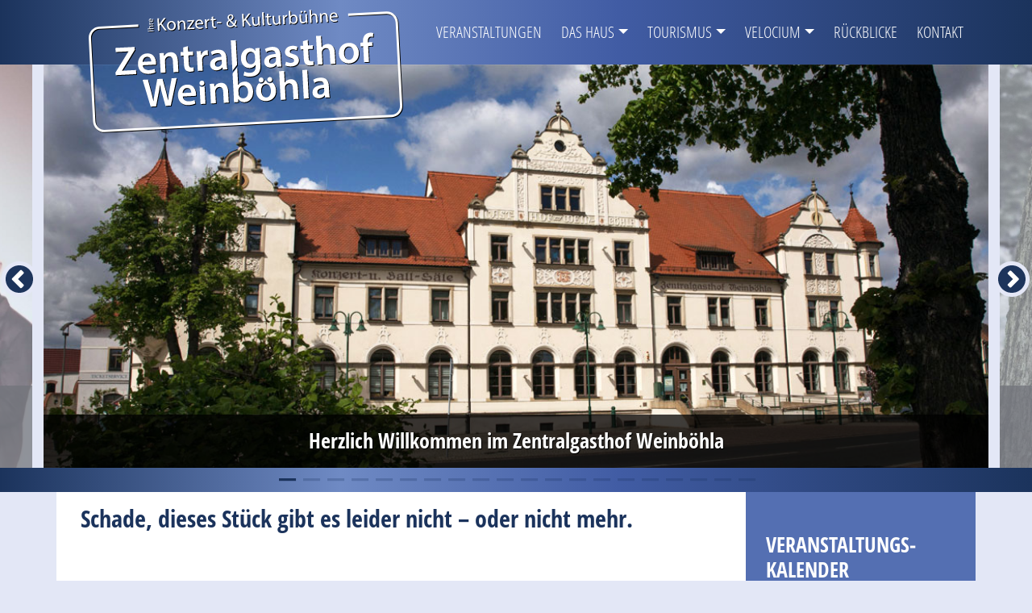

--- FILE ---
content_type: text/html
request_url: https://www.zentralgasthof.com/?p=veranstaltung&id=636
body_size: 79862
content:

<!DOCTYPE html>
<html lang="en">

<head>
    <title>Zentralgasthof Weinböhla</title>
    
    <meta charset="utf-8">
    <meta name="viewport" content="width=device-width, initial-scale=1, shrink-to-fit=no">

    <meta name="keywords" content="Zentralgasthof, Weinböhla, Dresden, Veranstaltungen, Theater, Comedy, Konzerte" />
    <meta name="description" content="Zentralgasthof Weinböhla" />
    <meta name="allow-search" content="yes" />
    <meta name="author" content="fahnauer Grafik_Web_Print" />
    <meta name="copyright" content="Zentralgasthof Weinböhla GmbH" />
    <meta name="robots" content="index, follow" />
    <meta name="revisit-after" content="2 Days" />
    <meta name="content-language" content="de" />
    <meta name="Language" content="de" />
    <meta http-equiv="Content-Language" content="de" />
    <meta name="audience" content="Alle" />
    <meta name="Identifier-URL" content="https://www.zentralgasthof.com" />
    <meta name="abstract" content="Zentralgasthof Weinböhla" />
    
    <meta property="og:type" content="website" />
    <meta property="og:title" content="Zentralgasthof Weinböhla" />
    <meta property="og:url" content="https://www.zentralgasthof.com" />
    <meta property="og:site_name" content="Zentralgasthof Weinböhla" />
    <meta property="og:description" content="Zentralgasthof Weinböhla" />
    <meta property="og:image" content="images/ZGH_einklinker.png" />
    
    <meta http-equiv="imagetoolbar" content="no">
    
    <link rel="icon" href="favicon.ico" type="image/x-icon" />
    <link rel="shortcut icon" href="favicon.ico" type="image/x-icon" />
   
    <!-- CSS -->
    <link rel="stylesheet" type="text/css" href="vendor/bootstrap/css/bootstrap.min.css" />
    <link rel="stylesheet" type="text/css" href="css/full-width-pics.css" />

    <link rel="stylesheet" type="text/css" href="vendor/jquery_ui/jquery-ui.min.css" />

    <link rel="stylesheet" type="text/css" href="scripts/slick/slick.css" />
    <link rel="stylesheet" type="text/css" href="scripts/slick/slick-theme.css" />

	<link rel="stylesheet" type="text/css" href="css/blueimp-gallery.min.css" />

    <link rel="stylesheet" type="text/css" href="css/zgh.css" />
    
    <link rel="stylesheet" type="text/css" href="font-awesome/css/font-awesome.min.css" />

    <link href="favicon.ico" rel="shortcut icon">

	</head>

<body onResize="highlightslider()">

    <!-- The Gallery as lightbox dialog, should be a document body child element -->
    <div
      id="blueimp-gallery"
      class="blueimp-gallery blueimp-gallery-controls"
      aria-label="image gallery"
      aria-modal="true"
      role="dialog"
    >
      <div class="slides" aria-live="polite"></div>
      <h3 class="title"></h3>
	  <p class="description"></p>
      <a
        class="prev"
        aria-controls="blueimp-gallery"
        aria-label="voriges Bild"
        aria-keyshortcuts="ArrowLeft"
      ></a>
      <a
        class="next"
        aria-controls="blueimp-gallery"
        aria-label="nächstes Bild"
        aria-keyshortcuts="ArrowRight"
      ></a>
      <a
        class="close"
        aria-controls="blueimp-gallery"
        aria-label="schliessen"
        aria-keyshortcuts="Escape"
      ></a>
      <a
        class="play-pause"
        aria-controls="blueimp-gallery"
        aria-label="play slideshow"
        aria-keyshortcuts="Space"
        aria-pressed="false"
        role="button"
      ></a>
      <ol class="indicator"></ol>
    </div>
    
    <!-- Menu -->
	<nav class="navbar fixed-top navbar-expand-lg navbar-dark bg-gradient fixed-top">
    <div class="container menu-cont" style="position:relative;">

        <div id="zgh-logo">
        	<a href="https://www.zentralgasthof.com" target="_self" title="Zentralgasthof Weinböhla Startseite" class="logolink"><img src="images/zgh-logo.svg" alt="Zentralgasthof Weinböhla Logo" style="width:100%; height:100%;"></a>
        </div>

        <a class="navbar-brand" href="https://www.zentralgasthof.com" target="_self" title="Zentralgasthof Weinböhla Startseite">&nbsp;</a>

        <button class="navbar-toggler" type="button" data-toggle="collapse" data-target="#navbarResponsive" aria-controls="navbarResponsive" aria-expanded="false" aria-label="Toggle navigation">
            <span class="navbar-toggler-icon"></span>
        </button>

        <div class="collapse navbar-collapse" id="navbarResponsive">
            <ul class="navbar-nav ml-auto">

                <li class="nav-item">
                    <a class="nav-link" href="?p=veranstaltungen" title="Veranstaltungen">Veranstaltungen</a>
                </li>
                
                <li class="nav-item dropdown">
                    <a class="nav-link dropdown-toggle" href="#" id="navbarDropdownBlog" data-toggle="dropdown" aria-haspopup="true" aria-expanded="false">Das Haus</a>
                    <div class="dropdown-menu dropdown-menu-left" aria-labelledby="navbarDropdownBlog">
                        <a class="dropdown-item" href="?p=seite&s=das_haus" title="Das Haus">Das Haus</a>
                        <a class="dropdown-item" href="?p=seite&s=geschichte" title="Geschichte">Geschichte</a>
                        <a class="dropdown-item" href="?p=seite&s=ballsaal" title="Der Ballsaal">Der Ballsaal</a>
                        <a class="dropdown-item" href="?p=seite&s=foyer" title="Foyer">Foyer</a>
                        <a class="dropdown-item" href="?p=seite&s=vermietung" title="Vermietung">Vermietung</a>
                    </div>
                </li>
                
                <li class="nav-item dropdown">
                    <a class="nav-link dropdown-toggle" href="#" id="navbarDropdownBlog" data-toggle="dropdown" aria-haspopup="true" aria-expanded="false">Tourismus</a>
                    <div class="dropdown-menu dropdown-menu-left" aria-labelledby="navbarDropdownBlog">
                        <a class="dropdown-item" href="?p=seite&s=tourismus" title="Weinböhla">Weinböhla</a>
                        <a class="dropdown-item" href="?p=seite&s=touristinformation" title="Touristinformation">Touristinformation</a>
                    </div>
                </li>
                
                <li class="nav-item dropdown">
                    <a class="nav-link dropdown-toggle" href="#" id="navbarDropdownBlog" data-toggle="dropdown" aria-haspopup="true" aria-expanded="false">VELOCIUM</a>
                    <div class="dropdown-menu dropdown-menu-left" aria-labelledby="navbarDropdownBlog">
                        <a class="dropdown-item" href="?p=seite&s=VELOCIUM_fahrrad_erlebniswelt" title="FAHRRAD-ERLEBNISWELT">FAHRRAD-ERLEBNISWELT</a>
                        <a class="dropdown-item" href="?p=seite&s=VELOCIUM_besucherinformationen" title="Besucherinformationen">Besucherinformationen</a>
                    </div>
                </li>
                 
                <li class="nav-item">
                    <a class="nav-link" href="?p=rueckblicke" title="Rückblicke">Rückblicke</a>
                </li>

                <li class="nav-item">
                    <a class="nav-link" href="?p=seite&s=kontakt" title="Kontakt">Kontakt</a>
                </li>

        </ul>
      </div>
    </div>
</nav>    <!-- /.Menu -->

    <!-- Header -->
    <header class="bg-image-full">
		    <div class="highlights-slider">
        <a href="https://www.zentralgasthof.com" target="_self" title="Zentralgasthof Weinböhla" style="background-image: url('bilder/slider/zentralgasthof1.jpg');">
            <div class="slide-info"><h3>Herzlich Willkommen im Zentralgasthof Weinböhla</h3></div>
        </a>

        <!-- 
        <a href="?p=seite&s=kultur_bufett" target="_self" title="Das Kultur-Büffet im Zentralgasthof Weinböhla" style="background-image: url('bilder/slider/kultur-buefett.jpg');">
            <div class="slide-info"><h3>Das Kultur-Büffet im Zentralgasthof Weinböhla</h3></div>
        </a>
        -->

        
            <a href="?p=veranstaltung&id=814" style="background-image: url('bilder/veranstaltungen/26-02-05-Goldammer.jpg');">
                                <div class="slide-info"><strong> 5. Februar 2026</strong><br /><h3>Frank Goldammer liest:</h3> · Haus der Geister</div>
            </a>

        	
            <a href="?p=veranstaltung&id=815" style="background-image: url('bilder/veranstaltungen/26-05-06-Bergdorf-Uraman-Takht-1.jpg');">
                                <div class="slide-info"><strong> 6. Februar 2026</strong><br /><h3>Iran per Anhalter</h3> · Reisebericht von Simon Müller</div>
            </a>

        	
            <a href="?p=veranstaltung&id=622" style="background-image: url('bilder/veranstaltungen/pexels-valeria-boltneva-1123260-Wein.jpg');">
                                <div class="slide-info"><strong>13. Februar 2026</strong><br /><h3>freitags.WEIN </h3> · Weingut Ricco Hänsch | Meißen</div>
            </a>

        	
            <a href="?p=veranstaltung&id=726" style="background-image: url('bilder/veranstaltungen/sONNTAGSkINDER.jpg');">
                                <div class="slide-info"><strong>15. Februar 2026</strong><br /><h3>Sonntags.KINDER | Flimmerkino</h3> · Peter und der Wolf | Mitmach-Filmkonzert </div>
            </a>

        	
            <a href="?p=veranstaltung&id=816" style="background-image: url('bilder/veranstaltungen/2026-02-26-gregor-gysi.jpg');">
                                <div class="slide-info"><strong>20. Februar 2026</strong><br /><h3>Dr. Gregor Gysi</h3> · Auf ein Wort | Gregor Gysi im Gespräch mit  dem Journalisten Oliver Reinhard</div>
            </a>

        	
            <a href="?p=veranstaltung&id=767" style="background-image: url('bilder/veranstaltungen/iStock-639904364-klein.jpg');">
                                <div class="slide-info"><strong>25. Februar 2026</strong><br /><h3>mittwochsMITeinander</h3> · Falk Höppner  - Relaxpiano</div>
            </a>

        	
            <a href="?p=veranstaltung&id=645" style="background-image: url('bilder/veranstaltungen/20erParty_2026--quadrat.jpg');">
                                <div class="slide-info"><strong>28. Februar 2026</strong><br /><h3>Die goldene 20ER JAHRE PARTY</h3> · Die glamouröse Motto-Party </div>
            </a>

        	
            <a href="?p=veranstaltung&id=808" style="background-image: url('bilder/veranstaltungen/Retroskop-Duo-Party-%283%29.png');">
                                <div class="slide-info"><strong> 7. März 2026</strong><br /><h3>Retroskop mit DJ Oli</h3> · Konzert + Party</div>
            </a>

        	
            <a href="?p=veranstaltung&id=817" style="background-image: url('bilder/veranstaltungen/26-03-08-ANke-GEiszler---verkleinert.jpg');">
                                <div class="slide-info"><strong> 8. März 2026</strong><br /><h3>Anke Geißler</h3> · Trinkgeld darf auch knistern</div>
            </a>

        	
            <a href="?p=veranstaltung&id=818" style="background-image: url('bilder/veranstaltungen/ICF-STRAND-small-min.jpg');">
                                <div class="slide-info"><strong>14. März 2026</strong><br /><h3>IC Falkenberg</h3> · Komm an Land</div>
            </a>

        	
            <a href="?p=veranstaltung&id=806" style="background-image: url('bilder/veranstaltungen/26-03-21-Katrin-Weber---verkleinert.jpg');">
                                <div class="slide-info"><strong>21. März 2026</strong><br /><h3>Katrin Weber | "Fast wie im Kino"</h3></div>
            </a>

        	
            <a href="?p=veranstaltung&id=820" style="background-image: url('bilder/veranstaltungen/swing-along.jpg');">
                                <div class="slide-info"><strong>28. März 2026</strong><br /><h3>Swing Along Weinböhla</h3> · „45 Jahre Swing & Dixieland“ – „Let’s swing together!“</div>
            </a>

        	
            <a href="?p=veranstaltung&id=821" style="background-image: url('bilder/veranstaltungen/DSC_6883.jpg');">
                                <div class="slide-info"><strong>29. März 2026</strong><br /><h3>Sorbisches National Ensemble</h3> · Der mit dem Wind kam  - getanztes Märchen für Kinder</div>
            </a>

        	
            <a href="?p=veranstaltung&id=756" style="background-image: url('bilder/veranstaltungen/2021-04-01%20Buddy%20Joe.JPG');">
                                <div class="slide-info"><strong> 2. April 2026</strong><br /><h3>Buddy Joe</h3> · Classic-Rock der 60er & 70er | 30jähriges Bandjubiläum</div>
            </a>

        	
            <a href="?p=veranstaltung&id=809" style="background-image: url('bilder/veranstaltungen/26-04-18-Zentraler-Tanzt-neu.png');">
                                <div class="slide-info"><strong>18. April 2026</strong><br /><h3>Zentraler.TANZT</h3> · 30+ feiert!</div>
            </a>

        	
            <a href="?p=veranstaltung&id=819" style="background-image: url('bilder/veranstaltungen/KEIMZEIT_2024_Motiv_1_quer_mittel_Verwendung_frei_Bernd_Brundert---verkleinert.jpg');">
                                <div class="slide-info"><strong>25. April 2026</strong><br /><h3>KEIMZEIT</h3> · Tour 2026</div>
            </a>

        	
            <a href="?p=veranstaltung&id=822" style="background-image: url('bilder/veranstaltungen/Puderdose_Weiberabend_Insta-Post-alt.jpg');">
                                <div class="slide-info"><strong> 9. Mai 2026</strong><br /><h3>Kabarett "Die Puderdose"</h3> · „Weiberabend (Gattentauglich)“ –  Und ewig lacht das Weib.</div>
            </a>

        	
            <a href="?p=veranstaltung&id=810" style="background-image: url('bilder/veranstaltungen/40.-Geb.-Presse---Webseite.jpeg');">
                                <div class="slide-info"><strong>18. Mai 2026</strong><br /><h3>Zwinger-Trio</h3> · 40 Jahre - Best of</div>
            </a>

        	
            <a href="?p=veranstaltung&id=823" style="background-image: url('bilder/veranstaltungen/26-05-30-Tango.jpg');">
                                <div class="slide-info"><strong>30. Mai 2026</strong><br /><h3>Gran Orquesta de Tango Carambolage – „Viajes del Tango“</h3> · Tangoabend mit Einführungskurs</div>
            </a>

        	    </div>
    </header>
    <!-- /.Header -->

    <section class="bg-gradient">
        <div style="height: 30px;"></div>
    </section>

    <!-- Content section -->
    <section id="the-content">

        <div class="container">
            <div class="row">
                <div id="main-content" class="col-lg-9">
                <!-- Seiteninhalt -->
                 
    <div class="container">
        <div class="row">
            <div class="col-12">

				<h2>Schade, dieses St&uuml;ck gibt es leider nicht &ndash; oder nicht mehr.</h2>
    
    		</div>
        </div>
    </div>

                <!-- /.Seiteninhalt -->
                </div>
                <div id="sidebar" class="col-lg-3">
					<style>
    .col-5-offen {
        -ms-flex: 0 0 52.667%;
        flex: 0 0 52.667%;
        max-width: 52.667%;
        padding-right:5px;
    }
    .col-7-offen {
        -ms-flex: 0 0 45.333333%;
        flex: -1 0 45.333%;
        max-width: 45.333%;
        padding-right:5px;
}
</style>

					<span id="mini-kalender">
                    <h3>Veranstaltungs&shy;kalender</h3>
					

	    
    <div id="calendar_container">
                <div class="kalender_table" id="202602" style="display:inline-block;">
            <div class="kal_monatsreihe">

			
        	    <div class="kal_monatlinks"><a href="javascript:;" onclick="versteck('202701','202602','202603','202604','202605','202606','202607','202608','202609','202610','202611','202612')" ><span class="linkspan">&laquo;</span></a></div>
                <div class="kal_monatmitte">Februar 2026</div>
        	    <div class="kal_monatrechts"><a href="javascript:;" onclick="versteck('202603','202602','202604','202605','202606','202607','202608','202609','202610','202611','202612','202701')" ><span class="linkspan">&raquo;</span></a></div>
            </div>
            <div class="kal_wochentagreihe">
                <div class="kal_tag_kasten kal_wochentag" title="Montag">Mo</div>
                <div class="kal_tag_kasten kal_wochentag" title="Dienstag">Di</div>
                <div class="kal_tag_kasten kal_wochentag" title="Mittwoch">Mi</div>
                <div class="kal_tag_kasten kal_wochentag" title="Donnerstag">Do</div>
                <div class="kal_tag_kasten kal_wochentag" title="Freitag">Fr</div>
                <div class="kal_tag_kasten kal_wochentag" title="Samstag">Sa</div>
                <div class="kal_tag_kasten kal_wochentag" title="Sonntag">So</div>
            </div>
        
            <div class="kal_tagreihe">
	    <div class="kal_tag_kasten kal_tag_andersmonat">26</div>
	    <div class="kal_tag_kasten kal_tag_andersmonat">27</div>
	    <div class="kal_tag_kasten kal_tag_andersmonat">28</div>
	    <div class="kal_tag_kasten kal_tag_andersmonat">29</div>
	    <div class="kal_tag_kasten kal_tag_andersmonat">30</div>
	    <div class="kal_tag_kasten kal_tag_andersmonat">31</div>
	    <div class="kal_tag_kasten kal_tag_normal">1</div>
    </div>
    <div class="kal_tagreihe">
	    <div class="kal_tag_kasten kal_tag_normal">2</div>
	    <div class="kal_tag_kasten kal_tag_aktuell" title="Heute">3</div>
	    <div class="kal_tag_kasten kal_tag_normal">4</div>
	    <div class="kal_veranstaltung kal_tag_kasten kal_tag_normal" title='Lesung: Frank Goldammer liest:'><a href="?p=veranstaltung&id=814" title='Lesung: Frank Goldammer liest:'><span class="linkspan">5</span></a></div>
	    <div class="kal_veranstaltung kal_tag_kasten kal_tag_normal" title='Vortrag: Iran per Anhalter'><a href="?p=veranstaltung&id=815" title='Vortrag: Iran per Anhalter'><span class="linkspan">6</span></a></div>
	    <div class="kal_tag_kasten kal_tag_normal">7</div>
	    <div class="kal_tag_kasten kal_tag_normal">8</div>
    </div>
    <div class="kal_tagreihe">
	    <div class="kal_tag_kasten kal_tag_normal">9</div>
	    <div class="kal_tag_kasten kal_tag_normal">10</div>
	    <div class="kal_tag_kasten kal_tag_normal">11</div>
	    <div class="kal_veranstaltung kal_tag_kasten kal_tag_normal" title='Karneval: Weiberfasching 2.0 '><a href="?p=veranstaltung&id=766" title='Karneval: Weiberfasching 2.0 '><span class="linkspan">12</span></a></div>
	    <div class="kal_veranstaltung kal_tag_kasten kal_tag_normal" title='Weinverkostung: freitags.WEIN '><a href="?p=veranstaltung&id=622" title='Weinverkostung: freitags.WEIN '><span class="linkspan">13</span></a></div>
	    <div class="kal_veranstaltung kal_tag_kasten kal_tag_normal" title='Karneval: WESTERN HEARTS | ein Valentinstag in WBL '><a href="?p=veranstaltung&id=764" title='Karneval: WESTERN HEARTS | ein Valentinstag in WBL '><span class="linkspan">14</span></a></div>
	    <div class="kal_veranstaltung kal_tag_kasten kal_tag_normal" title='Kinder: Sonntags.KINDER | Flimmerkino'><a href="?p=veranstaltung&id=726" title='Kinder: Sonntags.KINDER | Flimmerkino'><span class="linkspan">15</span></a></div>
    </div>
    <div class="kal_tagreihe">
	    <div class="kal_tag_kasten kal_tag_normal">16</div>
	    <div class="kal_tag_kasten kal_tag_normal">17</div>
	    <div class="kal_tag_kasten kal_tag_normal">18</div>
	    <div class="kal_tag_kasten kal_tag_normal">19</div>
	    <div class="kal_veranstaltung kal_tag_kasten kal_tag_normal" title='Talk: Dr. Gregor Gysi'><a href="?p=veranstaltung&id=816" title='Talk: Dr. Gregor Gysi'><span class="linkspan">20</span></a></div>
	    <div class="kal_veranstaltung kal_tag_kasten kal_tag_normal" title='Kabarett: Uwe Steimle | Nu! Keen getue, keen Gemache...'><a href="?p=veranstaltung&id=805" title='Kabarett: Uwe Steimle | Nu! Keen getue, keen Gemache...'><span class="linkspan">21</span></a></div>
	    <div class="kal_tag_kasten kal_tag_normal">22</div>
    </div>
    <div class="kal_tagreihe">
	    <div class="kal_tag_kasten kal_tag_normal">23</div>
	    <div class="kal_tag_kasten kal_tag_normal">24</div>
	    <div class="kal_veranstaltung kal_tag_kasten kal_tag_normal" title='Seniorennachmittag: mittwochsMITeinander'><a href="?p=veranstaltung&id=767" title='Seniorennachmittag: mittwochsMITeinander'><span class="linkspan">25</span></a></div>
	    <div class="kal_tag_kasten kal_tag_normal">26</div>
	    <div class="kal_tag_kasten kal_tag_normal">27</div>
	    <div class="kal_veranstaltung kal_tag_kasten kal_tag_normal" title='Tanz: Die goldene 20ER JAHRE PARTY'><a href="?p=veranstaltung&id=645" title='Tanz: Die goldene 20ER JAHRE PARTY'><span class="linkspan">28</span></a></div>
	    <div class="kal_tag_kasten kal_tag_andersmonat">1</div>
    </div>
        </div>
    </div>
	    
    <div id="calendar_container">
                <div class="kalender_table" id="202603" style="display:none;">
            <div class="kal_monatsreihe">

			
        	    <div class="kal_monatlinks"><a href="javascript:;" onclick="versteck('202602','202603','202604','202605','202606','202607','202608','202609','202610','202611','202612','202701')" ><span class="linkspan">&laquo;</span></a></div>
                <div class="kal_monatmitte">M&auml;rz 2026</div>
        	    <div class="kal_monatrechts"><a href="javascript:;" onclick="versteck('202604','202602','202603','202605','202606','202607','202608','202609','202610','202611','202612','202701')" ><span class="linkspan">&raquo;</span></a></div>
            </div>
            <div class="kal_wochentagreihe">
                <div class="kal_tag_kasten kal_wochentag" title="Montag">Mo</div>
                <div class="kal_tag_kasten kal_wochentag" title="Dienstag">Di</div>
                <div class="kal_tag_kasten kal_wochentag" title="Mittwoch">Mi</div>
                <div class="kal_tag_kasten kal_wochentag" title="Donnerstag">Do</div>
                <div class="kal_tag_kasten kal_wochentag" title="Freitag">Fr</div>
                <div class="kal_tag_kasten kal_wochentag" title="Samstag">Sa</div>
                <div class="kal_tag_kasten kal_wochentag" title="Sonntag">So</div>
            </div>
        
            <div class="kal_tagreihe">
	    <div class="kal_tag_kasten kal_tag_andersmonat">23</div>
	    <div class="kal_tag_kasten kal_tag_andersmonat">24</div>
	    <div class="kal_tag_kasten kal_tag_andersmonat">25</div>
	    <div class="kal_tag_kasten kal_tag_andersmonat">26</div>
	    <div class="kal_tag_kasten kal_tag_andersmonat">27</div>
	    <div class="kal_tag_kasten kal_tag_andersmonat">28</div>
	    <div class="kal_tag_kasten kal_tag_normal">1</div>
    </div>
    <div class="kal_tagreihe">
	    <div class="kal_tag_kasten kal_tag_normal">2</div>
	    <div class="kal_tag_kasten kal_tag_normal">3</div>
	    <div class="kal_tag_kasten kal_tag_normal">4</div>
	    <div class="kal_tag_kasten kal_tag_normal">5</div>
	    <div class="kal_tag_kasten kal_tag_normal">6</div>
	    <div class="kal_veranstaltung kal_tag_kasten kal_tag_normal" title='Konzert: Retroskop mit DJ Oli'><a href="?p=veranstaltung&id=808" title='Konzert: Retroskop mit DJ Oli'><span class="linkspan">7</span></a></div>
	    <div class="kal_veranstaltung kal_tag_kasten kal_tag_normal" title='Kabarett: Anke Geißler'><a href="?p=veranstaltung&id=817" title='Kabarett: Anke Geißler'><span class="linkspan">8</span></a></div>
    </div>
    <div class="kal_tagreihe">
	    <div class="kal_tag_kasten kal_tag_normal">9</div>
	    <div class="kal_tag_kasten kal_tag_normal">10</div>
	    <div class="kal_tag_kasten kal_tag_normal">11</div>
	    <div class="kal_tag_kasten kal_tag_normal">12</div>
	    <div class="kal_tag_kasten kal_tag_normal">13</div>
	    <div class="kal_veranstaltung kal_tag_kasten kal_tag_normal" title='Konzert: IC Falkenberg'><a href="?p=veranstaltung&id=818" title='Konzert: IC Falkenberg'><span class="linkspan">14</span></a></div>
	    <div class="kal_veranstaltung kal_tag_kasten kal_tag_normal" title='Konzert: The Silver Beatles - The Best Of Show'><a href="?p=veranstaltung&id=800" title='Konzert: The Silver Beatles - The Best Of Show'><span class="linkspan">15</span></a></div>
    </div>
    <div class="kal_tagreihe">
	    <div class="kal_tag_kasten kal_tag_normal">16</div>
	    <div class="kal_tag_kasten kal_tag_normal">17</div>
	    <div class="kal_tag_kasten kal_tag_normal">18</div>
	    <div class="kal_tag_kasten kal_tag_normal">19</div>
	    <div class="kal_tag_kasten kal_tag_normal">20</div>
	    <div class="kal_veranstaltung kal_tag_kasten kal_tag_normal" title='Kabarett: Katrin Weber | "Fast wie im Kino"'><a href="?p=veranstaltung&id=806" title='Kabarett: Katrin Weber | "Fast wie im Kino"'><span class="linkspan">21</span></a></div>
	    <div class="kal_tag_kasten kal_tag_normal">22</div>
    </div>
    <div class="kal_tagreihe">
	    <div class="kal_tag_kasten kal_tag_normal">23</div>
	    <div class="kal_tag_kasten kal_tag_normal">24</div>
	    <div class="kal_tag_kasten kal_tag_normal">25</div>
	    <div class="kal_veranstaltung kal_tag_kasten kal_tag_normal" title='Konzert: Konzert der Elbland Philharmonie Sachsen - Komm ein bisschen mit nach Italien'><a href="?p=veranstaltung&id=804" title='Konzert: Konzert der Elbland Philharmonie Sachsen - Komm ein bisschen mit nach Italien'><span class="linkspan">26</span></a></div>
	    <div class="kal_tag_kasten kal_tag_normal">27</div>
	    <div class="kal_veranstaltung kal_tag_kasten kal_tag_normal" title='Konzert: Swing Along Weinböhla'><a href="?p=veranstaltung&id=820" title='Konzert: Swing Along Weinböhla'><span class="linkspan">28</span></a></div>
	    <div class="kal_veranstaltung kal_tag_kasten kal_tag_normal" title='Kinder: Sorbisches National Ensemble'><a href="?p=veranstaltung&id=821" title='Kinder: Sorbisches National Ensemble'><span class="linkspan">29</span></a></div>
    </div>
    <div class="kal_tagreihe">
	    <div class="kal_tag_kasten kal_tag_normal">30</div>
	    <div class="kal_tag_kasten kal_tag_normal">31</div>
	    <div class="kal_tag_kasten kal_tag_andersmonat">1</div>
	    <div class="kal_tag_kasten kal_tag_andersmonat">2</div>
	    <div class="kal_tag_kasten kal_tag_andersmonat">3</div>
	    <div class="kal_tag_kasten kal_tag_andersmonat">4</div>
	    <div class="kal_tag_kasten kal_tag_andersmonat">5</div>
    </div>
        </div>
    </div>
	    
    <div id="calendar_container">
                <div class="kalender_table" id="202604" style="display:none;">
            <div class="kal_monatsreihe">

			
        	    <div class="kal_monatlinks"><a href="javascript:;" onclick="versteck('202603','202602','202604','202605','202606','202607','202608','202609','202610','202611','202612','202701')" ><span class="linkspan">&laquo;</span></a></div>
                <div class="kal_monatmitte">April 2026</div>
        	    <div class="kal_monatrechts"><a href="javascript:;" onclick="versteck('202605','202602','202603','202604','202606','202607','202608','202609','202610','202611','202612','202701')" ><span class="linkspan">&raquo;</span></a></div>
            </div>
            <div class="kal_wochentagreihe">
                <div class="kal_tag_kasten kal_wochentag" title="Montag">Mo</div>
                <div class="kal_tag_kasten kal_wochentag" title="Dienstag">Di</div>
                <div class="kal_tag_kasten kal_wochentag" title="Mittwoch">Mi</div>
                <div class="kal_tag_kasten kal_wochentag" title="Donnerstag">Do</div>
                <div class="kal_tag_kasten kal_wochentag" title="Freitag">Fr</div>
                <div class="kal_tag_kasten kal_wochentag" title="Samstag">Sa</div>
                <div class="kal_tag_kasten kal_wochentag" title="Sonntag">So</div>
            </div>
        
            <div class="kal_tagreihe">
	    <div class="kal_tag_kasten kal_tag_andersmonat">30</div>
	    <div class="kal_tag_kasten kal_tag_andersmonat">31</div>
	    <div class="kal_tag_kasten kal_tag_normal">1</div>
	    <div class="kal_veranstaltung kal_tag_kasten kal_tag_normal" title='Konzert: Buddy Joe'><a href="?p=veranstaltung&id=756" title='Konzert: Buddy Joe'><span class="linkspan">2</span></a></div>
	    <div class="kal_tag_kasten kal_tag_normal">3</div>
	    <div class="kal_tag_kasten kal_tag_normal">4</div>
	    <div class="kal_veranstaltung kal_tag_kasten kal_tag_normal" title='Konzert: 200 Jahre JOHANN STRAUß  - Die große Jubiläumsgala'><a href="?p=veranstaltung&id=811" title='Konzert: 200 Jahre JOHANN STRAUß  - Die große Jubiläumsgala'><span class="linkspan">5</span></a></div>
    </div>
    <div class="kal_tagreihe">
	    <div class="kal_tag_kasten kal_tag_normal">6</div>
	    <div class="kal_tag_kasten kal_tag_normal">7</div>
	    <div class="kal_tag_kasten kal_tag_normal">8</div>
	    <div class="kal_tag_kasten kal_tag_normal">9</div>
	    <div class="kal_tag_kasten kal_tag_normal">10</div>
	    <div class="kal_tag_kasten kal_tag_normal">11</div>
	    <div class="kal_tag_kasten kal_tag_normal">12</div>
    </div>
    <div class="kal_tagreihe">
	    <div class="kal_tag_kasten kal_tag_normal">13</div>
	    <div class="kal_tag_kasten kal_tag_normal">14</div>
	    <div class="kal_tag_kasten kal_tag_normal">15</div>
	    <div class="kal_tag_kasten kal_tag_normal">16</div>
	    <div class="kal_tag_kasten kal_tag_normal">17</div>
	    <div class="kal_veranstaltung kal_tag_kasten kal_tag_normal" title='Party: Zentraler.TANZT'><a href="?p=veranstaltung&id=809" title='Party: Zentraler.TANZT'><span class="linkspan">18</span></a></div>
	    <div class="kal_tag_kasten kal_tag_normal">19</div>
    </div>
    <div class="kal_tagreihe">
	    <div class="kal_tag_kasten kal_tag_normal">20</div>
	    <div class="kal_tag_kasten kal_tag_normal">21</div>
	    <div class="kal_tag_kasten kal_tag_normal">22</div>
	    <div class="kal_tag_kasten kal_tag_normal">23</div>
	    <div class="kal_tag_kasten kal_tag_normal">24</div>
	    <div class="kal_veranstaltung kal_tag_kasten kal_tag_normal" title='Konzert: KEIMZEIT'><a href="?p=veranstaltung&id=819" title='Konzert: KEIMZEIT'><span class="linkspan">25</span></a></div>
	    <div class="kal_veranstaltung kal_tag_kasten kal_tag_normal" title='Kinder: Sonntags.KINDER | Das Bienenabenteuer'><a href="?p=veranstaltung&id=725" title='Kinder: Sonntags.KINDER | Das Bienenabenteuer'><span class="linkspan">26</span></a></div>
    </div>
    <div class="kal_tagreihe">
	    <div class="kal_tag_kasten kal_tag_normal">27</div>
	    <div class="kal_tag_kasten kal_tag_normal">28</div>
	    <div class="kal_tag_kasten kal_tag_normal">29</div>
	    <div class="kal_tag_kasten kal_tag_normal">30</div>
	    <div class="kal_tag_kasten kal_tag_andersmonat">1</div>
	    <div class="kal_tag_kasten kal_tag_andersmonat">2</div>
	    <div class="kal_tag_kasten kal_tag_andersmonat">3</div>
    </div>
        </div>
    </div>
	    
    <div id="calendar_container">
                <div class="kalender_table" id="202605" style="display:none;">
            <div class="kal_monatsreihe">

			
        	    <div class="kal_monatlinks"><a href="javascript:;" onclick="versteck('202604','202602','202603','202605','202606','202607','202608','202609','202610','202611','202612','202701')" ><span class="linkspan">&laquo;</span></a></div>
                <div class="kal_monatmitte">Mai 2026</div>
        	    <div class="kal_monatrechts"><a href="javascript:;" onclick="versteck('202606','202602','202603','202604','202605','202607','202608','202609','202610','202611','202612','202701')" ><span class="linkspan">&raquo;</span></a></div>
            </div>
            <div class="kal_wochentagreihe">
                <div class="kal_tag_kasten kal_wochentag" title="Montag">Mo</div>
                <div class="kal_tag_kasten kal_wochentag" title="Dienstag">Di</div>
                <div class="kal_tag_kasten kal_wochentag" title="Mittwoch">Mi</div>
                <div class="kal_tag_kasten kal_wochentag" title="Donnerstag">Do</div>
                <div class="kal_tag_kasten kal_wochentag" title="Freitag">Fr</div>
                <div class="kal_tag_kasten kal_wochentag" title="Samstag">Sa</div>
                <div class="kal_tag_kasten kal_wochentag" title="Sonntag">So</div>
            </div>
        
            <div class="kal_tagreihe">
	    <div class="kal_tag_kasten kal_tag_andersmonat">27</div>
	    <div class="kal_tag_kasten kal_tag_andersmonat">28</div>
	    <div class="kal_tag_kasten kal_tag_andersmonat">29</div>
	    <div class="kal_tag_kasten kal_tag_andersmonat">30</div>
	    <div class="kal_tag_kasten kal_tag_normal">1</div>
	    <div class="kal_tag_kasten kal_tag_normal">2</div>
	    <div class="kal_veranstaltung kal_tag_kasten kal_tag_normal" title='Konzert: Philharmonic Rock | Abenteuerland'><a href="?p=veranstaltung&id=787" title='Konzert: Philharmonic Rock | Abenteuerland'><span class="linkspan">3</span></a></div>
    </div>
    <div class="kal_tagreihe">
	    <div class="kal_tag_kasten kal_tag_normal">4</div>
	    <div class="kal_tag_kasten kal_tag_normal">5</div>
	    <div class="kal_tag_kasten kal_tag_normal">6</div>
	    <div class="kal_tag_kasten kal_tag_normal">7</div>
	    <div class="kal_tag_kasten kal_tag_normal">8</div>
	    <div class="kal_veranstaltung kal_tag_kasten kal_tag_normal" title='Kabarett: Kabarett "Die Puderdose"'><a href="?p=veranstaltung&id=822" title='Kabarett: Kabarett "Die Puderdose"'><span class="linkspan">9</span></a></div>
	    <div class="kal_tag_kasten kal_tag_normal">10</div>
    </div>
    <div class="kal_tagreihe">
	    <div class="kal_tag_kasten kal_tag_normal">11</div>
	    <div class="kal_tag_kasten kal_tag_normal">12</div>
	    <div class="kal_tag_kasten kal_tag_normal">13</div>
	    <div class="kal_tag_kasten kal_tag_normal">14</div>
	    <div class="kal_tag_kasten kal_tag_normal">15</div>
	    <div class="kal_tag_kasten kal_tag_normal">16</div>
	    <div class="kal_tag_kasten kal_tag_normal">17</div>
    </div>
    <div class="kal_tagreihe">
	    <div class="kal_veranstaltung kal_tag_kasten kal_tag_normal" title='Comedy: Zwinger-Trio'><a href="?p=veranstaltung&id=810" title='Comedy: Zwinger-Trio'><span class="linkspan">18</span></a></div>
	    <div class="kal_tag_kasten kal_tag_normal">19</div>
	    <div class="kal_tag_kasten kal_tag_normal">20</div>
	    <div class="kal_tag_kasten kal_tag_normal">21</div>
	    <div class="kal_tag_kasten kal_tag_normal">22</div>
	    <div class="kal_tag_kasten kal_tag_normal">23</div>
	    <div class="kal_tag_kasten kal_tag_normal">24</div>
    </div>
    <div class="kal_tagreihe">
	    <div class="kal_tag_kasten kal_tag_normal">25</div>
	    <div class="kal_tag_kasten kal_tag_normal">26</div>
	    <div class="kal_tag_kasten kal_tag_normal">27</div>
	    <div class="kal_tag_kasten kal_tag_normal">28</div>
	    <div class="kal_tag_kasten kal_tag_normal">29</div>
	    <div class="kal_veranstaltung kal_tag_kasten kal_tag_normal" title='Tanz: Gran Orquesta de Tango Carambolage – „Viajes del Tango“'><a href="?p=veranstaltung&id=823" title='Tanz: Gran Orquesta de Tango Carambolage – „Viajes del Tango“'><span class="linkspan">30</span></a></div>
	    <div class="kal_tag_kasten kal_tag_normal">31</div>
    </div>
        </div>
    </div>
	    
    <div id="calendar_container">
                <div class="kalender_table" id="202606" style="display:none;">
            <div class="kal_monatsreihe">

			
        	    <div class="kal_monatlinks"><a href="javascript:;" onclick="versteck('202605','202602','202603','202604','202606','202607','202608','202609','202610','202611','202612','202701')" ><span class="linkspan">&laquo;</span></a></div>
                <div class="kal_monatmitte">Juni 2026</div>
        	    <div class="kal_monatrechts"><a href="javascript:;" onclick="versteck('202607','202602','202603','202604','202605','202606','202608','202609','202610','202611','202612','202701')" ><span class="linkspan">&raquo;</span></a></div>
            </div>
            <div class="kal_wochentagreihe">
                <div class="kal_tag_kasten kal_wochentag" title="Montag">Mo</div>
                <div class="kal_tag_kasten kal_wochentag" title="Dienstag">Di</div>
                <div class="kal_tag_kasten kal_wochentag" title="Mittwoch">Mi</div>
                <div class="kal_tag_kasten kal_wochentag" title="Donnerstag">Do</div>
                <div class="kal_tag_kasten kal_wochentag" title="Freitag">Fr</div>
                <div class="kal_tag_kasten kal_wochentag" title="Samstag">Sa</div>
                <div class="kal_tag_kasten kal_wochentag" title="Sonntag">So</div>
            </div>
        
            <div class="kal_tagreihe">
	    <div class="kal_tag_kasten kal_tag_normal">1</div>
	    <div class="kal_tag_kasten kal_tag_normal">2</div>
	    <div class="kal_tag_kasten kal_tag_normal">3</div>
	    <div class="kal_tag_kasten kal_tag_normal">4</div>
	    <div class="kal_tag_kasten kal_tag_normal">5</div>
	    <div class="kal_tag_kasten kal_tag_normal">6</div>
	    <div class="kal_tag_kasten kal_tag_normal">7</div>
    </div>
    <div class="kal_tagreihe">
	    <div class="kal_tag_kasten kal_tag_normal">8</div>
	    <div class="kal_tag_kasten kal_tag_normal">9</div>
	    <div class="kal_tag_kasten kal_tag_normal">10</div>
	    <div class="kal_tag_kasten kal_tag_normal">11</div>
	    <div class="kal_tag_kasten kal_tag_normal">12</div>
	    <div class="kal_tag_kasten kal_tag_normal">13</div>
	    <div class="kal_tag_kasten kal_tag_normal">14</div>
    </div>
    <div class="kal_tagreihe">
	    <div class="kal_tag_kasten kal_tag_normal">15</div>
	    <div class="kal_tag_kasten kal_tag_normal">16</div>
	    <div class="kal_tag_kasten kal_tag_normal">17</div>
	    <div class="kal_tag_kasten kal_tag_normal">18</div>
	    <div class="kal_tag_kasten kal_tag_normal">19</div>
	    <div class="kal_tag_kasten kal_tag_normal">20</div>
	    <div class="kal_tag_kasten kal_tag_normal">21</div>
    </div>
    <div class="kal_tagreihe">
	    <div class="kal_tag_kasten kal_tag_normal">22</div>
	    <div class="kal_tag_kasten kal_tag_normal">23</div>
	    <div class="kal_tag_kasten kal_tag_normal">24</div>
	    <div class="kal_tag_kasten kal_tag_normal">25</div>
	    <div class="kal_tag_kasten kal_tag_normal">26</div>
	    <div class="kal_tag_kasten kal_tag_normal">27</div>
	    <div class="kal_tag_kasten kal_tag_normal">28</div>
    </div>
    <div class="kal_tagreihe">
	    <div class="kal_tag_kasten kal_tag_normal">29</div>
	    <div class="kal_tag_kasten kal_tag_normal">30</div>
	    <div class="kal_tag_kasten kal_tag_andersmonat">1</div>
	    <div class="kal_tag_kasten kal_tag_andersmonat">2</div>
	    <div class="kal_tag_kasten kal_tag_andersmonat">3</div>
	    <div class="kal_tag_kasten kal_tag_andersmonat">4</div>
	    <div class="kal_tag_kasten kal_tag_andersmonat">5</div>
    </div>
        </div>
    </div>
	    
    <div id="calendar_container">
                <div class="kalender_table" id="202607" style="display:none;">
            <div class="kal_monatsreihe">

			
        	    <div class="kal_monatlinks"><a href="javascript:;" onclick="versteck('202606','202602','202603','202604','202605','202607','202608','202609','202610','202611','202612','202701')" ><span class="linkspan">&laquo;</span></a></div>
                <div class="kal_monatmitte">Juli 2026</div>
        	    <div class="kal_monatrechts"><a href="javascript:;" onclick="versteck('202608','202602','202603','202604','202605','202606','202607','202609','202610','202611','202612','202701')" ><span class="linkspan">&raquo;</span></a></div>
            </div>
            <div class="kal_wochentagreihe">
                <div class="kal_tag_kasten kal_wochentag" title="Montag">Mo</div>
                <div class="kal_tag_kasten kal_wochentag" title="Dienstag">Di</div>
                <div class="kal_tag_kasten kal_wochentag" title="Mittwoch">Mi</div>
                <div class="kal_tag_kasten kal_wochentag" title="Donnerstag">Do</div>
                <div class="kal_tag_kasten kal_wochentag" title="Freitag">Fr</div>
                <div class="kal_tag_kasten kal_wochentag" title="Samstag">Sa</div>
                <div class="kal_tag_kasten kal_wochentag" title="Sonntag">So</div>
            </div>
        
            <div class="kal_tagreihe">
	    <div class="kal_tag_kasten kal_tag_andersmonat">29</div>
	    <div class="kal_tag_kasten kal_tag_andersmonat">30</div>
	    <div class="kal_tag_kasten kal_tag_normal">1</div>
	    <div class="kal_tag_kasten kal_tag_normal">2</div>
	    <div class="kal_tag_kasten kal_tag_normal">3</div>
	    <div class="kal_tag_kasten kal_tag_normal">4</div>
	    <div class="kal_tag_kasten kal_tag_normal">5</div>
    </div>
    <div class="kal_tagreihe">
	    <div class="kal_tag_kasten kal_tag_normal">6</div>
	    <div class="kal_tag_kasten kal_tag_normal">7</div>
	    <div class="kal_tag_kasten kal_tag_normal">8</div>
	    <div class="kal_tag_kasten kal_tag_normal">9</div>
	    <div class="kal_tag_kasten kal_tag_normal">10</div>
	    <div class="kal_tag_kasten kal_tag_normal">11</div>
	    <div class="kal_tag_kasten kal_tag_normal">12</div>
    </div>
    <div class="kal_tagreihe">
	    <div class="kal_tag_kasten kal_tag_normal">13</div>
	    <div class="kal_tag_kasten kal_tag_normal">14</div>
	    <div class="kal_tag_kasten kal_tag_normal">15</div>
	    <div class="kal_tag_kasten kal_tag_normal">16</div>
	    <div class="kal_tag_kasten kal_tag_normal">17</div>
	    <div class="kal_tag_kasten kal_tag_normal">18</div>
	    <div class="kal_tag_kasten kal_tag_normal">19</div>
    </div>
    <div class="kal_tagreihe">
	    <div class="kal_tag_kasten kal_tag_normal">20</div>
	    <div class="kal_tag_kasten kal_tag_normal">21</div>
	    <div class="kal_tag_kasten kal_tag_normal">22</div>
	    <div class="kal_tag_kasten kal_tag_normal">23</div>
	    <div class="kal_tag_kasten kal_tag_normal">24</div>
	    <div class="kal_tag_kasten kal_tag_normal">25</div>
	    <div class="kal_tag_kasten kal_tag_normal">26</div>
    </div>
    <div class="kal_tagreihe">
	    <div class="kal_tag_kasten kal_tag_normal">27</div>
	    <div class="kal_tag_kasten kal_tag_normal">28</div>
	    <div class="kal_tag_kasten kal_tag_normal">29</div>
	    <div class="kal_tag_kasten kal_tag_normal">30</div>
	    <div class="kal_tag_kasten kal_tag_normal">31</div>
	    <div class="kal_tag_kasten kal_tag_andersmonat">1</div>
	    <div class="kal_tag_kasten kal_tag_andersmonat">2</div>
    </div>
        </div>
    </div>
	    
    <div id="calendar_container">
                <div class="kalender_table" id="202608" style="display:none;">
            <div class="kal_monatsreihe">

			
        	    <div class="kal_monatlinks"><a href="javascript:;" onclick="versteck('202607','202602','202603','202604','202605','202606','202608','202609','202610','202611','202612','202701')" ><span class="linkspan">&laquo;</span></a></div>
                <div class="kal_monatmitte">August 2026</div>
        	    <div class="kal_monatrechts"><a href="javascript:;" onclick="versteck('202609','202602','202603','202604','202605','202606','202607','202608','202610','202611','202612','202701')" ><span class="linkspan">&raquo;</span></a></div>
            </div>
            <div class="kal_wochentagreihe">
                <div class="kal_tag_kasten kal_wochentag" title="Montag">Mo</div>
                <div class="kal_tag_kasten kal_wochentag" title="Dienstag">Di</div>
                <div class="kal_tag_kasten kal_wochentag" title="Mittwoch">Mi</div>
                <div class="kal_tag_kasten kal_wochentag" title="Donnerstag">Do</div>
                <div class="kal_tag_kasten kal_wochentag" title="Freitag">Fr</div>
                <div class="kal_tag_kasten kal_wochentag" title="Samstag">Sa</div>
                <div class="kal_tag_kasten kal_wochentag" title="Sonntag">So</div>
            </div>
        
            <div class="kal_tagreihe">
	    <div class="kal_tag_kasten kal_tag_andersmonat">27</div>
	    <div class="kal_tag_kasten kal_tag_andersmonat">28</div>
	    <div class="kal_tag_kasten kal_tag_andersmonat">29</div>
	    <div class="kal_tag_kasten kal_tag_andersmonat">30</div>
	    <div class="kal_tag_kasten kal_tag_andersmonat">31</div>
	    <div class="kal_tag_kasten kal_tag_normal">1</div>
	    <div class="kal_tag_kasten kal_tag_normal">2</div>
    </div>
    <div class="kal_tagreihe">
	    <div class="kal_tag_kasten kal_tag_normal">3</div>
	    <div class="kal_tag_kasten kal_tag_normal">4</div>
	    <div class="kal_tag_kasten kal_tag_normal">5</div>
	    <div class="kal_tag_kasten kal_tag_normal">6</div>
	    <div class="kal_tag_kasten kal_tag_normal">7</div>
	    <div class="kal_tag_kasten kal_tag_normal">8</div>
	    <div class="kal_tag_kasten kal_tag_normal">9</div>
    </div>
    <div class="kal_tagreihe">
	    <div class="kal_tag_kasten kal_tag_normal">10</div>
	    <div class="kal_tag_kasten kal_tag_normal">11</div>
	    <div class="kal_tag_kasten kal_tag_normal">12</div>
	    <div class="kal_tag_kasten kal_tag_normal">13</div>
	    <div class="kal_tag_kasten kal_tag_normal">14</div>
	    <div class="kal_tag_kasten kal_tag_normal">15</div>
	    <div class="kal_tag_kasten kal_tag_normal">16</div>
    </div>
    <div class="kal_tagreihe">
	    <div class="kal_tag_kasten kal_tag_normal">17</div>
	    <div class="kal_tag_kasten kal_tag_normal">18</div>
	    <div class="kal_tag_kasten kal_tag_normal">19</div>
	    <div class="kal_tag_kasten kal_tag_normal">20</div>
	    <div class="kal_tag_kasten kal_tag_normal">21</div>
	    <div class="kal_tag_kasten kal_tag_normal">22</div>
	    <div class="kal_tag_kasten kal_tag_normal">23</div>
    </div>
    <div class="kal_tagreihe">
	    <div class="kal_tag_kasten kal_tag_normal">24</div>
	    <div class="kal_tag_kasten kal_tag_normal">25</div>
	    <div class="kal_tag_kasten kal_tag_normal">26</div>
	    <div class="kal_tag_kasten kal_tag_normal">27</div>
	    <div class="kal_tag_kasten kal_tag_normal">28</div>
	    <div class="kal_tag_kasten kal_tag_normal">29</div>
	    <div class="kal_tag_kasten kal_tag_normal">30</div>
    </div>
    <div class="kal_tagreihe">
	    <div class="kal_tag_kasten kal_tag_normal">31</div>
	    <div class="kal_tag_kasten kal_tag_andersmonat">1</div>
	    <div class="kal_tag_kasten kal_tag_andersmonat">2</div>
	    <div class="kal_tag_kasten kal_tag_andersmonat">3</div>
	    <div class="kal_tag_kasten kal_tag_andersmonat">4</div>
	    <div class="kal_tag_kasten kal_tag_andersmonat">5</div>
	    <div class="kal_tag_kasten kal_tag_andersmonat">6</div>
    </div>
        </div>
    </div>
	    
    <div id="calendar_container">
                <div class="kalender_table" id="202609" style="display:none;">
            <div class="kal_monatsreihe">

			
        	    <div class="kal_monatlinks"><a href="javascript:;" onclick="versteck('202608','202602','202603','202604','202605','202606','202607','202609','202610','202611','202612','202701')" ><span class="linkspan">&laquo;</span></a></div>
                <div class="kal_monatmitte">September 2026</div>
        	    <div class="kal_monatrechts"><a href="javascript:;" onclick="versteck('202610','202602','202603','202604','202605','202606','202607','202608','202609','202611','202612','202701')" ><span class="linkspan">&raquo;</span></a></div>
            </div>
            <div class="kal_wochentagreihe">
                <div class="kal_tag_kasten kal_wochentag" title="Montag">Mo</div>
                <div class="kal_tag_kasten kal_wochentag" title="Dienstag">Di</div>
                <div class="kal_tag_kasten kal_wochentag" title="Mittwoch">Mi</div>
                <div class="kal_tag_kasten kal_wochentag" title="Donnerstag">Do</div>
                <div class="kal_tag_kasten kal_wochentag" title="Freitag">Fr</div>
                <div class="kal_tag_kasten kal_wochentag" title="Samstag">Sa</div>
                <div class="kal_tag_kasten kal_wochentag" title="Sonntag">So</div>
            </div>
        
            <div class="kal_tagreihe">
	    <div class="kal_tag_kasten kal_tag_andersmonat">31</div>
	    <div class="kal_tag_kasten kal_tag_normal">1</div>
	    <div class="kal_tag_kasten kal_tag_normal">2</div>
	    <div class="kal_tag_kasten kal_tag_normal">3</div>
	    <div class="kal_tag_kasten kal_tag_normal">4</div>
	    <div class="kal_tag_kasten kal_tag_normal">5</div>
	    <div class="kal_tag_kasten kal_tag_normal">6</div>
    </div>
    <div class="kal_tagreihe">
	    <div class="kal_tag_kasten kal_tag_normal">7</div>
	    <div class="kal_tag_kasten kal_tag_normal">8</div>
	    <div class="kal_tag_kasten kal_tag_normal">9</div>
	    <div class="kal_tag_kasten kal_tag_normal">10</div>
	    <div class="kal_tag_kasten kal_tag_normal">11</div>
	    <div class="kal_tag_kasten kal_tag_normal">12</div>
	    <div class="kal_tag_kasten kal_tag_normal">13</div>
    </div>
    <div class="kal_tagreihe">
	    <div class="kal_tag_kasten kal_tag_normal">14</div>
	    <div class="kal_tag_kasten kal_tag_normal">15</div>
	    <div class="kal_tag_kasten kal_tag_normal">16</div>
	    <div class="kal_tag_kasten kal_tag_normal">17</div>
	    <div class="kal_tag_kasten kal_tag_normal">18</div>
	    <div class="kal_tag_kasten kal_tag_normal">19</div>
	    <div class="kal_tag_kasten kal_tag_normal">20</div>
    </div>
    <div class="kal_tagreihe">
	    <div class="kal_tag_kasten kal_tag_normal">21</div>
	    <div class="kal_tag_kasten kal_tag_normal">22</div>
	    <div class="kal_tag_kasten kal_tag_normal">23</div>
	    <div class="kal_tag_kasten kal_tag_normal">24</div>
	    <div class="kal_tag_kasten kal_tag_normal">25</div>
	    <div class="kal_tag_kasten kal_tag_normal">26</div>
	    <div class="kal_tag_kasten kal_tag_normal">27</div>
    </div>
    <div class="kal_tagreihe">
	    <div class="kal_tag_kasten kal_tag_normal">28</div>
	    <div class="kal_tag_kasten kal_tag_normal">29</div>
	    <div class="kal_tag_kasten kal_tag_normal">30</div>
	    <div class="kal_tag_kasten kal_tag_andersmonat">1</div>
	    <div class="kal_tag_kasten kal_tag_andersmonat">2</div>
	    <div class="kal_tag_kasten kal_tag_andersmonat">3</div>
	    <div class="kal_tag_kasten kal_tag_andersmonat">4</div>
    </div>
        </div>
    </div>
	    
    <div id="calendar_container">
                <div class="kalender_table" id="202610" style="display:none;">
            <div class="kal_monatsreihe">

			
        	    <div class="kal_monatlinks"><a href="javascript:;" onclick="versteck('202609','202602','202603','202604','202605','202606','202607','202608','202610','202611','202612','202701')" ><span class="linkspan">&laquo;</span></a></div>
                <div class="kal_monatmitte">Oktober 2026</div>
        	    <div class="kal_monatrechts"><a href="javascript:;" onclick="versteck('202611','202602','202603','202604','202605','202606','202607','202608','202609','202610','202612','202701')" ><span class="linkspan">&raquo;</span></a></div>
            </div>
            <div class="kal_wochentagreihe">
                <div class="kal_tag_kasten kal_wochentag" title="Montag">Mo</div>
                <div class="kal_tag_kasten kal_wochentag" title="Dienstag">Di</div>
                <div class="kal_tag_kasten kal_wochentag" title="Mittwoch">Mi</div>
                <div class="kal_tag_kasten kal_wochentag" title="Donnerstag">Do</div>
                <div class="kal_tag_kasten kal_wochentag" title="Freitag">Fr</div>
                <div class="kal_tag_kasten kal_wochentag" title="Samstag">Sa</div>
                <div class="kal_tag_kasten kal_wochentag" title="Sonntag">So</div>
            </div>
        
            <div class="kal_tagreihe">
	    <div class="kal_tag_kasten kal_tag_andersmonat">28</div>
	    <div class="kal_tag_kasten kal_tag_andersmonat">29</div>
	    <div class="kal_tag_kasten kal_tag_andersmonat">30</div>
	    <div class="kal_tag_kasten kal_tag_normal">1</div>
	    <div class="kal_tag_kasten kal_tag_normal">2</div>
	    <div class="kal_tag_kasten kal_tag_normal">3</div>
	    <div class="kal_veranstaltung kal_tag_kasten kal_tag_normal" title='Konzert: Sächsischer Bergsteigerchor "Kurt Schlosser Chor"'><a href="?p=veranstaltung&id=827" title='Konzert: Sächsischer Bergsteigerchor "Kurt Schlosser Chor"'><span class="linkspan">4</span></a></div>
    </div>
    <div class="kal_tagreihe">
	    <div class="kal_tag_kasten kal_tag_normal">5</div>
	    <div class="kal_tag_kasten kal_tag_normal">6</div>
	    <div class="kal_tag_kasten kal_tag_normal">7</div>
	    <div class="kal_tag_kasten kal_tag_normal">8</div>
	    <div class="kal_tag_kasten kal_tag_normal">9</div>
	    <div class="kal_veranstaltung kal_tag_kasten kal_tag_normal" title='Konzert: Wenzel & Band'><a href="?p=veranstaltung&id=755" title='Konzert: Wenzel & Band'><span class="linkspan">10</span></a></div>
	    <div class="kal_tag_kasten kal_tag_normal">11</div>
    </div>
    <div class="kal_tagreihe">
	    <div class="kal_tag_kasten kal_tag_normal">12</div>
	    <div class="kal_tag_kasten kal_tag_normal">13</div>
	    <div class="kal_veranstaltung kal_tag_kasten kal_tag_normal" title='Konzert: Rudy Giovannini'><a href="?p=veranstaltung&id=699" title='Konzert: Rudy Giovannini'><span class="linkspan">14</span></a></div>
	    <div class="kal_tag_kasten kal_tag_normal">15</div>
	    <div class="kal_tag_kasten kal_tag_normal">16</div>
	    <div class="kal_tag_kasten kal_tag_normal">17</div>
	    <div class="kal_tag_kasten kal_tag_normal">18</div>
    </div>
    <div class="kal_tagreihe">
	    <div class="kal_tag_kasten kal_tag_normal">19</div>
	    <div class="kal_tag_kasten kal_tag_normal">20</div>
	    <div class="kal_tag_kasten kal_tag_normal">21</div>
	    <div class="kal_tag_kasten kal_tag_normal">22</div>
	    <div class="kal_tag_kasten kal_tag_normal">23</div>
	    <div class="kal_tag_kasten kal_tag_normal">24</div>
	    <div class="kal_tag_kasten kal_tag_normal">25</div>
    </div>
    <div class="kal_tagreihe">
	    <div class="kal_tag_kasten kal_tag_normal">26</div>
	    <div class="kal_tag_kasten kal_tag_normal">27</div>
	    <div class="kal_tag_kasten kal_tag_normal">28</div>
	    <div class="kal_tag_kasten kal_tag_normal">29</div>
	    <div class="kal_tag_kasten kal_tag_normal">30</div>
	    <div class="kal_tag_kasten kal_tag_normal">31</div>
	    <div class="kal_tag_kasten kal_tag_andersmonat">1</div>
    </div>
        </div>
    </div>
	    
    <div id="calendar_container">
                <div class="kalender_table" id="202611" style="display:none;">
            <div class="kal_monatsreihe">

			
        	    <div class="kal_monatlinks"><a href="javascript:;" onclick="versteck('202610','202602','202603','202604','202605','202606','202607','202608','202609','202611','202612','202701')" ><span class="linkspan">&laquo;</span></a></div>
                <div class="kal_monatmitte">November 2026</div>
        	    <div class="kal_monatrechts"><a href="javascript:;" onclick="versteck('202612','202602','202603','202604','202605','202606','202607','202608','202609','202610','202611','202701')" ><span class="linkspan">&raquo;</span></a></div>
            </div>
            <div class="kal_wochentagreihe">
                <div class="kal_tag_kasten kal_wochentag" title="Montag">Mo</div>
                <div class="kal_tag_kasten kal_wochentag" title="Dienstag">Di</div>
                <div class="kal_tag_kasten kal_wochentag" title="Mittwoch">Mi</div>
                <div class="kal_tag_kasten kal_wochentag" title="Donnerstag">Do</div>
                <div class="kal_tag_kasten kal_wochentag" title="Freitag">Fr</div>
                <div class="kal_tag_kasten kal_wochentag" title="Samstag">Sa</div>
                <div class="kal_tag_kasten kal_wochentag" title="Sonntag">So</div>
            </div>
        
            <div class="kal_tagreihe">
	    <div class="kal_tag_kasten kal_tag_andersmonat">26</div>
	    <div class="kal_tag_kasten kal_tag_andersmonat">27</div>
	    <div class="kal_tag_kasten kal_tag_andersmonat">28</div>
	    <div class="kal_tag_kasten kal_tag_andersmonat">29</div>
	    <div class="kal_tag_kasten kal_tag_andersmonat">30</div>
	    <div class="kal_tag_kasten kal_tag_andersmonat">31</div>
	    <div class="kal_tag_kasten kal_tag_normal">1</div>
    </div>
    <div class="kal_tagreihe">
	    <div class="kal_tag_kasten kal_tag_normal">2</div>
	    <div class="kal_tag_kasten kal_tag_normal">3</div>
	    <div class="kal_tag_kasten kal_tag_normal">4</div>
	    <div class="kal_tag_kasten kal_tag_normal">5</div>
	    <div class="kal_tag_kasten kal_tag_normal">6</div>
	    <div class="kal_tag_kasten kal_tag_normal">7</div>
	    <div class="kal_tag_kasten kal_tag_normal">8</div>
    </div>
    <div class="kal_tagreihe">
	    <div class="kal_tag_kasten kal_tag_normal">9</div>
	    <div class="kal_tag_kasten kal_tag_normal">10</div>
	    <div class="kal_tag_kasten kal_tag_normal">11</div>
	    <div class="kal_tag_kasten kal_tag_normal">12</div>
	    <div class="kal_tag_kasten kal_tag_normal">13</div>
	    <div class="kal_tag_kasten kal_tag_normal">14</div>
	    <div class="kal_tag_kasten kal_tag_normal">15</div>
    </div>
    <div class="kal_tagreihe">
	    <div class="kal_tag_kasten kal_tag_normal">16</div>
	    <div class="kal_tag_kasten kal_tag_normal">17</div>
	    <div class="kal_tag_kasten kal_tag_normal">18</div>
	    <div class="kal_tag_kasten kal_tag_normal">19</div>
	    <div class="kal_tag_kasten kal_tag_normal">20</div>
	    <div class="kal_veranstaltung kal_tag_kasten kal_tag_normal" title='Konzert: Maschine '><a href="?p=veranstaltung&id=829" title='Konzert: Maschine '><span class="linkspan">21</span></a></div>
	    <div class="kal_tag_kasten kal_tag_normal">22</div>
    </div>
    <div class="kal_tagreihe">
	    <div class="kal_tag_kasten kal_tag_normal">23</div>
	    <div class="kal_tag_kasten kal_tag_normal">24</div>
	    <div class="kal_tag_kasten kal_tag_normal">25</div>
	    <div class="kal_tag_kasten kal_tag_normal">26</div>
	    <div class="kal_tag_kasten kal_tag_normal">27</div>
	    <div class="kal_tag_kasten kal_tag_normal">28</div>
	    <div class="kal_tag_kasten kal_tag_normal">29</div>
    </div>
    <div class="kal_tagreihe">
	    <div class="kal_tag_kasten kal_tag_normal">30</div>
	    <div class="kal_tag_kasten kal_tag_andersmonat">1</div>
	    <div class="kal_tag_kasten kal_tag_andersmonat">2</div>
	    <div class="kal_tag_kasten kal_tag_andersmonat">3</div>
	    <div class="kal_tag_kasten kal_tag_andersmonat">4</div>
	    <div class="kal_tag_kasten kal_tag_andersmonat">5</div>
	    <div class="kal_tag_kasten kal_tag_andersmonat">6</div>
    </div>
        </div>
    </div>
	    
    <div id="calendar_container">
                <div class="kalender_table" id="202612" style="display:none;">
            <div class="kal_monatsreihe">

			
        	    <div class="kal_monatlinks"><a href="javascript:;" onclick="versteck('202611','202602','202603','202604','202605','202606','202607','202608','202609','202610','202612','202701')" ><span class="linkspan">&laquo;</span></a></div>
                <div class="kal_monatmitte">Dezember 2026</div>
        	    <div class="kal_monatrechts"><a href="javascript:;" onclick="versteck('202701','202602','202603','202604','202605','202606','202607','202608','202609','202610','202611','202612')" ><span class="linkspan">&raquo;</span></a></div>
            </div>
            <div class="kal_wochentagreihe">
                <div class="kal_tag_kasten kal_wochentag" title="Montag">Mo</div>
                <div class="kal_tag_kasten kal_wochentag" title="Dienstag">Di</div>
                <div class="kal_tag_kasten kal_wochentag" title="Mittwoch">Mi</div>
                <div class="kal_tag_kasten kal_wochentag" title="Donnerstag">Do</div>
                <div class="kal_tag_kasten kal_wochentag" title="Freitag">Fr</div>
                <div class="kal_tag_kasten kal_wochentag" title="Samstag">Sa</div>
                <div class="kal_tag_kasten kal_wochentag" title="Sonntag">So</div>
            </div>
        
            <div class="kal_tagreihe">
	    <div class="kal_tag_kasten kal_tag_andersmonat">30</div>
	    <div class="kal_tag_kasten kal_tag_normal">1</div>
	    <div class="kal_tag_kasten kal_tag_normal">2</div>
	    <div class="kal_tag_kasten kal_tag_normal">3</div>
	    <div class="kal_tag_kasten kal_tag_normal">4</div>
	    <div class="kal_tag_kasten kal_tag_normal">5</div>
	    <div class="kal_tag_kasten kal_tag_normal">6</div>
    </div>
    <div class="kal_tagreihe">
	    <div class="kal_tag_kasten kal_tag_normal">7</div>
	    <div class="kal_tag_kasten kal_tag_normal">8</div>
	    <div class="kal_tag_kasten kal_tag_normal">9</div>
	    <div class="kal_tag_kasten kal_tag_normal">10</div>
	    <div class="kal_tag_kasten kal_tag_normal">11</div>
	    <div class="kal_tag_kasten kal_tag_normal">12</div>
	    <div class="kal_tag_kasten kal_tag_normal">13</div>
    </div>
    <div class="kal_tagreihe">
	    <div class="kal_tag_kasten kal_tag_normal">14</div>
	    <div class="kal_tag_kasten kal_tag_normal">15</div>
	    <div class="kal_tag_kasten kal_tag_normal">16</div>
	    <div class="kal_veranstaltung kal_tag_kasten kal_tag_normal" title='Konzert: Dirk Michaelis'><a href="?p=veranstaltung&id=678" title='Konzert: Dirk Michaelis'><span class="linkspan">17</span></a></div>
	    <div class="kal_veranstaltung kal_tag_kasten kal_tag_normal" title='Konzert: Frank Schöbel zur Weihnachtszeit'><a href="?p=veranstaltung&id=826" title='Konzert: Frank Schöbel zur Weihnachtszeit'><span class="linkspan">18</span></a></div>
	    <div class="kal_tag_kasten kal_tag_normal">19</div>
	    <div class="kal_tag_kasten kal_tag_normal">20</div>
    </div>
    <div class="kal_tagreihe">
	    <div class="kal_tag_kasten kal_tag_normal">21</div>
	    <div class="kal_tag_kasten kal_tag_normal">22</div>
	    <div class="kal_tag_kasten kal_tag_normal">23</div>
	    <div class="kal_tag_kasten kal_tag_normal">24</div>
	    <div class="kal_tag_kasten kal_tag_normal">25</div>
	    <div class="kal_tag_kasten kal_tag_normal">26</div>
	    <div class="kal_tag_kasten kal_tag_normal">27</div>
    </div>
    <div class="kal_tagreihe">
	    <div class="kal_tag_kasten kal_tag_normal">28</div>
	    <div class="kal_tag_kasten kal_tag_normal">29</div>
	    <div class="kal_tag_kasten kal_tag_normal">30</div>
	    <div class="kal_tag_kasten kal_tag_normal">31</div>
	    <div class="kal_tag_kasten kal_tag_andersmonat">1</div>
	    <div class="kal_tag_kasten kal_tag_andersmonat">2</div>
	    <div class="kal_tag_kasten kal_tag_andersmonat">3</div>
    </div>
        </div>
    </div>
	    
    <div id="calendar_container">
                <div class="kalender_table" id="202701" style="display:none;">
            <div class="kal_monatsreihe">

			
        	    <div class="kal_monatlinks"><a href="javascript:;" onclick="versteck('202612','202602','202603','202604','202605','202606','202607','202608','202609','202610','202611','202701')" ><span class="linkspan">&laquo;</span></a></div>
                <div class="kal_monatmitte">Januar<span class='dunkel-blau'> 2027</span></div>
        	    <div class="kal_monatrechts"><a href="javascript:;" onclick="versteck('202602','202603','202604','202605','202606','202607','202608','202609','202610','202611','202612','202701')" ><span class="linkspan">&raquo;</span></a></div>
            </div>
            <div class="kal_wochentagreihe">
                <div class="kal_tag_kasten kal_wochentag" title="Montag">Mo</div>
                <div class="kal_tag_kasten kal_wochentag" title="Dienstag">Di</div>
                <div class="kal_tag_kasten kal_wochentag" title="Mittwoch">Mi</div>
                <div class="kal_tag_kasten kal_wochentag" title="Donnerstag">Do</div>
                <div class="kal_tag_kasten kal_wochentag" title="Freitag">Fr</div>
                <div class="kal_tag_kasten kal_wochentag" title="Samstag">Sa</div>
                <div class="kal_tag_kasten kal_wochentag" title="Sonntag">So</div>
            </div>
        
            <div class="kal_tagreihe">
	    <div class="kal_tag_kasten kal_tag_andersmonat">28</div>
	    <div class="kal_tag_kasten kal_tag_andersmonat">29</div>
	    <div class="kal_tag_kasten kal_tag_andersmonat">30</div>
	    <div class="kal_tag_kasten kal_tag_andersmonat">31</div>
	    <div class="kal_tag_kasten kal_tag_normal">1</div>
	    <div class="kal_tag_kasten kal_tag_normal">2</div>
	    <div class="kal_tag_kasten kal_tag_normal">3</div>
    </div>
    <div class="kal_tagreihe">
	    <div class="kal_tag_kasten kal_tag_normal">4</div>
	    <div class="kal_tag_kasten kal_tag_normal">5</div>
	    <div class="kal_tag_kasten kal_tag_normal">6</div>
	    <div class="kal_tag_kasten kal_tag_normal">7</div>
	    <div class="kal_tag_kasten kal_tag_normal">8</div>
	    <div class="kal_tag_kasten kal_tag_normal">9</div>
	    <div class="kal_tag_kasten kal_tag_normal">10</div>
    </div>
    <div class="kal_tagreihe">
	    <div class="kal_tag_kasten kal_tag_normal">11</div>
	    <div class="kal_tag_kasten kal_tag_normal">12</div>
	    <div class="kal_tag_kasten kal_tag_normal">13</div>
	    <div class="kal_tag_kasten kal_tag_normal">14</div>
	    <div class="kal_tag_kasten kal_tag_normal">15</div>
	    <div class="kal_veranstaltung kal_tag_kasten kal_tag_normal" title='Kabarett: Michael Hatzius | Echsklusiv'><a href="?p=veranstaltung&id=825" title='Kabarett: Michael Hatzius | Echsklusiv'><span class="linkspan">16</span></a></div>
	    <div class="kal_veranstaltung kal_tag_kasten kal_tag_normal" title='Comedy: Michael Hatzius | Echsklusiv'><a href="?p=veranstaltung&id=772" title='Comedy: Michael Hatzius | Echsklusiv'><span class="linkspan">17</span></a></div>
    </div>
    <div class="kal_tagreihe">
	    <div class="kal_tag_kasten kal_tag_normal">18</div>
	    <div class="kal_tag_kasten kal_tag_normal">19</div>
	    <div class="kal_tag_kasten kal_tag_normal">20</div>
	    <div class="kal_tag_kasten kal_tag_normal">21</div>
	    <div class="kal_tag_kasten kal_tag_normal">22</div>
	    <div class="kal_tag_kasten kal_tag_normal">23</div>
	    <div class="kal_tag_kasten kal_tag_normal">24</div>
    </div>
    <div class="kal_tagreihe">
	    <div class="kal_tag_kasten kal_tag_normal">25</div>
	    <div class="kal_tag_kasten kal_tag_normal">26</div>
	    <div class="kal_tag_kasten kal_tag_normal">27</div>
	    <div class="kal_tag_kasten kal_tag_normal">28</div>
	    <div class="kal_tag_kasten kal_tag_normal">29</div>
	    <div class="kal_tag_kasten kal_tag_normal">30</div>
	    <div class="kal_tag_kasten kal_tag_normal">31</div>
    </div>
        </div>
    </div>

<script language="javascript">
function versteck(show, hide1, hide2, hide3, hide4, hide5, hide6, hide7, hide8, hide9, hide10, hide11)
{
	document.getElementById(show).style.display = 'inline-block';
	document.getElementById(hide1).style.display = 'none';
document.getElementById(hide2).style.display = 'none';
document.getElementById(hide3).style.display = 'none';
document.getElementById(hide4).style.display = 'none';
document.getElementById(hide5).style.display = 'none';
document.getElementById(hide6).style.display = 'none';
document.getElementById(hide7).style.display = 'none';
document.getElementById(hide8).style.display = 'none';
document.getElementById(hide9).style.display = 'none';
document.getElementById(hide10).style.display = 'none';
document.getElementById(hide11).style.display = 'none';
	
}
</script>                    <hr />
					</span>

                    <h3 class="mb-2">ÖFFNUNGSZEITEN <span style="font-size: smaller;">Ticketservice | Vinothek</span></h3>
                    <div class="row">
                        <div class="col-5 col-5-offen">Mo<span style="margin:0 0.1em">|</span>Di<span style="margin:0 0.1em">|</span>Fr</div>
                        <div class="col-7 col-7-offen">13&thinsp;&ndash;&thinsp;18 Uhr</div>
                    </div>
                    <div class="row">
                        <div class="col-5 col-5-offen">Do</div>
                        <div class="col-7 col-7-offen">10&thinsp;&ndash;&thinsp;18 Uhr</div>
                    </div>
                    <div class="row">
                        <div class="col-5 col-5-offen">Mi<span style="margin:0 0.1em">|</span>Sa<span style="margin:0 0.1em">|</span>So</div>
                        <div class="col-7 col-7-offen">geschlossen</div>
                    </div>

                    <hr />

                    <h3 class="mb-2">TICKETHOTLINE</h3>
                    <p>Telefon (03 52 43) 56 00 0<br />
                    Telefax (03 52 43) 56 00 56<br />
                    <a href="mailto:reservierungen@zentralgasthof.com">Kartenreservierung via E-Mail</a></p>

					<hr /> 
                   
                    <h3 class="mb-2">VELOCIUM Weinböhla</h3> 
                    
                    Öffnungszeiten (Mai – Okt)
                    <div class="row mb-2">
                        <div class="col-5 col-5-offen">Do – So</div>
                        <div class="col-7 col-7-offen">10 &ndash; 18 Uhr</div>
                    </div>

                    Öffnungszeiten (Nov – Apr)
                    <div class="row mb-2">
                        <div class="col-5 col-5-offen">Do – So</div>
                        <div class="col-7 col-7-offen">10 &ndash; 17 Uhr</div>
                    </div>
                    <p>Telefon (03 52 43) 45 42 46</p>         		</div>
            </div>
        </div>

    </section>

  <!-- Footer -->
    <section id="footer-kontakt" class="py-3">
        <div class="container" id="footer-container">
            <div class="row">
				
                <div id="footer-foerderung" class="col-sm-6 col-md-3 px-5 pt-4">
                    <p>Gefördert durch den Kulturraum Meißen - Sächsische Schweiz - Osterzgebirge</p>
                    <p class="mt-4"><a href="https://www.kulturraum-erleben.de/kulturraum-meissen" target="_blank"><img src="images/kulturraum_meissen_logo.svg" style="width:100%" alt="Kulturraum Meißen - Sächsische Schweiz - Osterzgebirge"></a></p>
                </div>
                
                <div id="footer-adresse" class="col-sm-6 col-md-3 pl-4 pr-4">
                    <h4 class="my-0" style="color: #fff;">Anschrift</h3>
                    <p class="mb-0" style="line-height: 1.5;">Kirchplatz 2<br />
                    01689 Weinböhla</p>
                    <p class="mb-0 mt-3" ><a href="https://www.facebook.com/Zentralgasthof-Weinb%C3%B6hla-107912394330975/" title="Besuchen Sie unsere facebook-Seite" target="_blank"><img src="images/facebook-logo.png" style="float: left;" alt="facebook-Logo" width="35" height="35" /></a></p>

                </div>

                <div  id="footer-links1" class="col-sm-6 col-md-3 pl-5">
                    <a href="?p=" title="Startseite"><i class="fa fa-fw fa-home" aria-hidden="true"></i>&nbsp; Startseite</a><br> 
                    <a href="?p=seite&s=agb" title="AGB’s"><i class="fa fa-fw fa-gavel" aria-hidden="true"></i>&nbsp; AGB’s</a> <br>
                    <a href="?p=seite&s=datenschutz" title="Datenschutz"><i class="fa fa-fw fa-file-text-o" aria-hidden="true"></i>&nbsp; Datenschutz</a><br>
                    <a href="?p=seite&s=barrierefreiheit" title="Barrierefreiheit"><i class="fa fa-fw fa-low-vision" aria-hidden="true"></i>&nbsp; Barrierefreiheit</a><br>
                    <a href="?p=seite&s=impressum" title="Impressum"><i class="fa fa-fw fa-info" aria-hidden="true"></i>&nbsp; Impressum</a>
                </div>

                <div  id="footer-links2" class="col-sm-6 col-md-3 pl-5">
                    <a href="?p=seite&s=tickets" title="Tickets"><i class="fa fa-fw fa-ticket" aria-hidden="true"></i>&nbsp; Tickets</a><br> 
                    <a href="?p=seite&s=gutscheine" title="Gutscheine"><i class="fa fa-fw fa-gift" aria-hidden="true"></i>&nbsp; Gutscheine</a> <br>
                    <a href="?p=seite&s=anfahrt" title="Anfahrt"><i class="fa fa-fw fa-map-marker" aria-hidden="true"></i>&nbsp; Anfahrt</a> <br>
                    <a href="?p=seite&s=jobs" title="Jobs"><i class="fa fa-fw fa-users" aria-hidden="true"></i>&nbsp; Jobs</a>
                </div>
            </div>
        </div>
    </section>

    <footer class="bg-gradient">
        <div class="container">
            <p class="m-0 text-center text-white">&copy; 2000 – 2026 Zentralgasthof Weinböhla GmbH</p>
        </div>
    </footer>
  <!-- ./Footer -->
    
    <!-- Bootstrap core JavaScript -->
    <script src="vendor/jquery/jquery.min.js"></script>
    <script src="vendor/bootstrap/js/bootstrap.bundle.min.js"></script>
    <script src="vendor/jquery_ui/jquery-ui.min.js"></script>

    <script type="text/javascript" src="scripts/slick/slick.min.js"></script>

	<script type="text/javascript" src="scripts/blueimp-gallery.min.js"></script>

	<script type="text/javascript">
		$(document).ready(function highlightslider(){
			var cont = document.querySelector(".container");
			var contbreite = window.getComputedStyle(cont, null).getPropertyValue("width").trim().replace("px", "");
			var vorschaupicbreite = (window.outerWidth-contbreite-30-16)/2 + "px";
			// alert(vorschaupicbreite);
			
			$('.highlights-slider').slick({
				  centerMode: true,
				  centerPadding: vorschaupicbreite,
				  slidesToShow: 1,
				  autoplay: true,
				  autoplaySpeed: 5000,
				  dots: true,
				  infinite: true,
				  speed: 300,

				  responsive: [
					{
					  breakpoint: 768,
					  settings: {
						arrows: false,
						centerMode: true,
						centerPadding: '40px',
						slidesToShow: 1
					  }
					},
					{
					  breakpoint: 480,
					  settings: {
						arrows: false,
						centerMode: true,
						centerPadding: '40px',
						slidesToShow: 1
					  }
					}
				  ]
			});
			
			var vorschauabstand = vorschaupicbreite.replace("px", "");
			var alinks = vorschauabstand - 45 + "px";
			var arechts = vorschauabstand - 20 + "px";
			
			$(".slick-prev").css({"left": alinks});
			$(".slick-next").css({"right": arechts});
		});
    </script>

	<script type="text/javascript">
		$('.kal_tagreihe').tooltip({
		  classes: {
			"ui-tooltip": "highlight kalender-tips"
		  }
		});

		$(window).scroll(function () {
			if ($(this).scrollTop() > 500) { 
				$('#zgh-logo').css('width','230px');
				$('#zgh-logo').css('left','80px');
			}
			if ($(this).scrollTop() < 500) { 
				$('#zgh-logo').css('width','390px');
				$('#zgh-logo').css('left','40px');
			}
		});
    </script>

</body>

</html>


--- FILE ---
content_type: text/css
request_url: https://www.zentralgasthof.com/css/full-width-pics.css
body_size: 309
content:
/*!
 * Start Bootstrap - Full Width Pics (https://startbootstrap.com/template-overviews/full-width-pics)
 * Copyright 2013-2019 Start Bootstrap
 * Licensed under MIT (https://github.com/BlackrockDigital/startbootstrap-full-width-pics/blob/master/LICENSE)
 */
body {
  padding-top: 56px;
}

.bg-image-full {
  background: no-repeat center center scroll;
  -webkit-background-size: cover;
  -moz-background-size: cover;
  background-size: cover;
  -o-background-size: cover;
}


--- FILE ---
content_type: text/css
request_url: https://www.zentralgasthof.com/css/zgh.css
body_size: 23683
content:
@font-face {
    font-family: 'open_sans_condensed_light';
    src: url('../fonts/opensans-condlight-web.eot');
    src: url('../fonts/opensans-condlight-web.eot?#iefix') format('embedded-opentype'),
         url('../fonts/opensans-condlight-web.woff2') format('woff2'),
         url('../fonts/opensans-condlight-web.woff') format('woff'),
         url('../fonts/opensans-condlight-web.ttf') format('truetype'),
         url('../fonts/opensans-condlight-web.svg#open_sanscondensed_light') format('svg');
    font-weight: normal;
    font-style: normal;

}
@font-face {
    font-family: 'open_sans_condensed_bold';
    src: url('../fonts/opensans-condbold-web.eot');
    src: url('../fonts/opensans-condbold-web.eot?#iefix') format('embedded-opentype'),
         url('../fonts/opensans-condbold-web.woff2') format('woff2'),
         url('../fonts/opensans-condbold-web.woff') format('woff'),
         url('../fonts/opensans-condbold-web.ttf') format('truetype'),
         url('../fonts/opensans-condbold-web.svg#open_sans_condensedbold') format('svg');
    font-weight: normal;
    font-style: normal;

}

:root {
	--rot: rgb(174, 9, 36); /* #ae0924 */
	--dunkel-blau: rgb(27,51,92); /* #1b335c */ 
	--dunkel-blau-trans: rgba(27,51,92,.75); /* #1b335c */ 
	--dunkel-blau2: rgb(84,111,178); /* #546fb2 */ 
	--mittel-blau: rgb(98,139,199); /* #628bc7 */ 
	--mittel-blau2: rgb(160,178,216); 
	--hell-blau: rgb(227,231,246); /* #e3e7f6 */ 
	--grau: rgb(75,75,75); /* #4b4b4b */
}

.rot { color:var(--rot) !important; }
.dunkel-blau { color:var(--dunkel-blau) !important; }

.bg-gradient {
	/* Permalink - use to edit and share this gradient: https://colorzilla.com/gradient-editor/#1b335c+0,6f8ac4+33,415ca4+60,1b335c+100 */
	background: rgb(27,51,92); /* Old browsers */
	background: -moz-linear-gradient(left,  rgba(27,51,92,1) 0%, rgba(111,138,196,1) 33%, rgba(65,92,164,1) 60%, rgba(27,51,92,1) 100%); /* FF3.6-15 */
	background: -webkit-linear-gradient(left,  rgba(27,51,92,1) 0%,rgba(111,138,196,1) 33%,rgba(65,92,164,1) 60%,rgba(27,51,92,1) 100%); /* Chrome10-25,Safari5.1-6 */
	background: linear-gradient(to right,  rgba(27,51,92,1) 0%,rgba(111,138,196,1) 33%,rgba(65,92,164,1) 60%,rgba(27,51,92,1) 100%); /* W3C, IE10+, FF16+, Chrome26+, Opera12+, Safari7+ */
	filter: progid:DXImageTransform.Microsoft.gradient( startColorstr='#1b335c', endColorstr='#1b335c',GradientType=1 ); /* IE6-9 */
}


body {
	color: var(--grau);
	padding-top: 80px;
	font-family: 'open_sans_condensed_light', sans-serif;
	font-size:24px;
	line-height:1.5;
	background-color:var(--hell-blau);
}

h1, .h1 { /* Seitenüberschriften */
	color: var(--rot);
	text-transform:uppercase;
	font-size:34px;
	font-family: 'open_sans_condensed_bold', sans-serif;
	margin-top:0px;
	margin-bottom:50px;
	margin-top:0;
	padding-bottom:10px;
	border-bottom:2px var(--dunkel-blau) solid;
}

h2, .h2 { /* VA-Namen */
	color: var(--dunkel-blau);
	font-size:30px;
	font-family: 'open_sans_condensed_bold', sans-serif;
}

h3, .h3 { /* VA-Datum */
	color: var(--dunkel-blau);
	font-size:26px;
	font-family: 'open_sans_condensed_bold', sans-serif;
}

h4, h5, h6 { 
	color: var(--dunkel-blau);
	text-transform:uppercase;
	font-size:22px;
	font-family: 'open_sans_condensed_bold', sans-serif;
	margin-top:30px;
}

hr {
	margin:30px 0;
}

#main-content {
	padding-top:15px;
	padding-bottom:35px;
	background:#FFF;
}

#seite, #veranstaltung, #rueckblick {
	margin-top:36px;
}

.seitenimport h2, .seitenimport h3, .seitenimport h4, .seitenimport h5, .seitenimport h6 {
	margin-top:35px;
}

.seitenimport h2:first-child, .seitenimport h3:first-child, .seitenimport h4:first-child, .seitenimport h5:first-child, .seitenimport h6:first-child {
	margin-top:0px;
}

#veranstaltung hr {
	margin:0;
}

#veranstaltung .eventheute {
	margin-bottom: 20px;
}

#detail-kategorie {
	margin-bottom:20px;
}
#detail-titel {
	margin-bottom: 10px;
	margin-top: 10px;
}
#detail-titel2 {
	margin-bottom:40px;
	
}
#detail-hinweis {
	margin:10px 0;
	color:var(--rot);
}
.va-infos #detail-hinweis {
	margin:3px 0;
}

#detail-datum {
	margin:10px 0;
}
#detail-bild {
	margin:40px 0 0 0;
}
#detail-text {
	margin:30px 0 20px 0;	
}
#detail-links {
	margin:0 0 20px 0; 
}
#detail-preis {
	margin:20px 0;
}
#detail-video {
	margin:0;
}


#sidebar {
	background: var(--dunkel-blau2); 
	color: #FFF;
	padding: 50px 25px;
}
#sidebar h3 {
	text-transform:uppercase;
	color:#FFF;
	margin-bottom:5px;
}
#sidebar hr {
	background:#FFF;
}
#sidebar p {
	line-height:1.35;
}
#sidebar a {
	color:#FFFFFF;
}
#sidebar a:hover {
	color:var(--rot);
}



#zgh-logo {
	position:absolute; 
	top:-5px; /*-20*/
	left:40px; 
	width:390px;
	height:auto; 
	z-index:1500;
	-webkit-transition: all 0.5s;
	-moz-transition: all 0.5s;
	-o-transition: all 0.5s;
	transition: all 0.5s;
}

header {
	position:relative;
	height:500px;
	margin-bottom:0px;
}

a { 
	color: var(--dunkel-blau2); 
    -webkit-transition: all 0.5s;
    -moz-transition: all 0.5s;
    -o-transition: all 0.5s;
	transition: all 0.5s;
	text-decoration:none;
}

a:hover { 
	color: var(--rot);
	text-decoration:none;
}

.va-bild {
	position:relative;
	background-repeat:no-repeat;
	background-size:cover;
	background-position: center;
	margin-left:15px;
	min-height: 240px;
}
.rueck-bild {
	min-height:150px;
}

.detaillinks {
	position:absolute;
	color:#FFF;
	bottom:0;
	background:var(--dunkel-blau-trans);
	z-index:30;
	padding:7px 5px;
	text-align:center;
	width:100%;
	margin-left:-15px;
	font-family:'open_sans_condensed_bold', sans-serif;
}

.pic-link {
	width:100%;
	height:100%;
	display:inline-block;
	z-index:20;
}

.va-infos {
	position:relative;
	line-height:115%;
	min-height:240px;
	padding-left:20px;
	flex: 0 0 55%;
	max-width: 55%;
}
.rueck-infos {
	min-height:150px;
}

.va-infos p {
	margin:0;
}

.va-datum {
	position:absolute;
	top:0;
}
.va-datum h3 {
	display:inline-block;
	margin:0 0 0px 0;
	line-height:125%;
}
.va-datum h2 {
	display:inline;
	margin:0 0 3px 0;
}

.va-text {
	position:absolute;
	bottom:0;
	margin-top:10px;
}

.va-text h2 {
	margin:5px 0;
	line-height:110%;
}

.va-text .links {
	margin-top:7px;
}

#rueckblick h1, h2 {
	margin-bottom:20px;
}

#galerie {
	text-align:center;
	margin-top:15px;
}
#galerie a {
	margin:10px 5px;
	display:inline-block;
}


.eventheute {
	display:inline-block; 
	background: var(--mittel-blau);
	color:#FFF;
	font-family: 'open_sans_condensed_bold', sans-serif;
	text-transform:uppercase;
	padding:3px 7px;
	font-size:18px;
}
.eventheute i {
	font-weight:normal !important;
	font-size:80% !important;
}


.va-vorschau-img {
	height:240px;
}
.va-vorschau-text {
	background: var(--hell-blau);
	position:relative;
	min-height:290px;
	padding-top:45px;
	padding-bottom:20px;
	text-align:center;
}

.va-vorschau-text .va-vorschau-beschreibung {
	box-sizing:border-box;
	display:inline-block;
	position:absolute;
	bottom:0;
	width:100%;
	left:0;
	padding:0 15px 20px;
}

.va-vorschau-text h2 a {
	color:var(--dunkel-blau) !important;
}

.va-vorschau-text p {
	line-height:125%;
	margin:0;
}

.va-vorschau-text h3, .va-vorschau-text .infoticketlinks {
	text-align:center;
	padding:10px 30px;
	text-transform:uppercase;
	background-color: var(--dunkel-blau);
	color:#FFF;
	margin-top:-72px;
	position:absolute;
	font-family: 'open_sans_condensed_bold', sans-serif;
	font-size:24px;
	width:70%;
	left:50%;
    -webkit-transform: translate(-50%, 0);
    transform: translate(-50%, 0);
	margin-bottom: .5rem;
	font-weight: 500;
	line-height: 1.2;
}
.va-vorschau-text h2 {
	margin:7px 0 5px 0;
}

.va-vorschau-text h4 {
	margin:0 0 15px 0;
	font-size:24px;
}

.va-vorschau-link {
	display:block;
	position:absolute;
	bottom:15px;
	right:20px;
	margin-top:15px;
}

.infoticketlinks a, .detaillinks a {
	color:#FFF;
    -webkit-transition: all 0.5s;
    -moz-transition: all 0.5s;
    -o-transition: all 0.5s;
	transition: all 0.5s;
	text-decoration:none;
}

.infoticketlinks a:hover, .detaillinks a:hover { 
	color: var(--rot); 
	text-decoration:none;
}


/* TOP NAV */
.fixed-top {
	position: fixed;
	top: 0;
	right: 0;
	left: 0;
    z-index: 1030;
    height: 80px;
/*	border-bottom:1px solid var(--dunkel-blau); */
}

.navbar-brand {
    padding-top: 0px;
}

.navbar-dark .navbar-nav .nav-item .nav-link {
	font-size: 20px;
	text-transform:uppercase;
	font-family: 'open_sans_condensed_light', sans-serif;
	color:#FFF;
}

#navbarResponsive {
	margin-top:0px !important;
}

.nav-item a:hover {
	text-decoration:underline;
/*	color:var(--hell-blau) !important; */
	text-shadow: 0 0 3px #000;
}

.nav-item .nav-aktuell {
	color: var(--hell-blau) !important;
	text-decoration:underline;
}
.nav-item .nav-aktuell:hover, .nav-item .nav-aktuell a:hover {
	color: var(--hell-blau) !important;
	text-decoration:underline;
}


.navbar-expand-lg .navbar-nav .nav-link {
    padding-right: 0;
    padding-left: 1.5rem;
}

.dropdown-menu {
    font-size: 20px;
	text-transform:uppercase;
}

.dropdown-menu a {
	color:var(--mittel-blau);
}

.dropdown-item:focus, .dropdown-item:hover {
	color:var(--dunkel-blau);
	background:var(--hell-blau);
	text-decoration:none !important;
	text-shadow:none !important;
}
/* ./ TOP NAV */

/* SLIDER */
.highlights-slider {
	height:500px;
}
.slick-slide {
	margin-left:7px; 
	margin-right:7px;
	height:500px;
	position:relative;
	opacity:0.5;
    -webkit-transition: opacity 0.5s;
    -moz-transition: opacity 0.5s;
    -o-transition: opacity 0.5s;
	transition: opacity 0.5s;
	background-repeat: no-repeat;
	background-size: cover;
}
.slick-current  {
	opacity:1;
    -webkit-transition: opacity 0.5s;
    -moz-transition: opacity 0.5s;
    -o-transition: opacity 0.5s;
	transition: opacity 0.5s;
}
.slick-slide .slide-info {
	position:absolute;
	bottom:0px;
	text-align:center;
	background: rgba(0,0,0,.75);
	padding:15px 25px;
	border:0 none;
	width:100%;
	margin:0;
	color:#FFF;
	text-shadow:#000 1px 1px 0;
	overflow:hidden;
}
.slick-slide .slide-info h3 {
	display:inline;
	color:#FFF;
}

.slick-prev {
    left: 338px;
}
.slick-next {
    right: 368px;
}
.slick-prev, .slick-next {
    z-index: 1000;
	opacity:1;
	transition:all 0.3s;
}
.slick-prev:hover, .slick-next:hover {
	transform:scale(1.1,1.1);
	top:48%;
}
.slick-prev::before, .slick-next::before { 
	opacity:1;
    font-size: 50px; /* noch von "per Schriftart", jetzt mit svg ersetzt */
	color: var(--hell-blau); /* noch von "per Schriftart", jetzt mit svg ersetzt */
}
.slick-prev::before {
	content:url(../images/slider-prev.svg);
	width:45px;
	height:45px;
}
.slick-next::before {
	content:url(../images/slider-next.svg);
	width:45px;
	height:45px;
}

.slick-dots li.slick-active button::before {
	opacity:1;
    color: var(--dunkel-blau);
}
.slick-dots li button::before {
    font-size: 30px;
	line-height:13px;
    color: var(--dunkel-blau);
	content: '—';
	font-family: 'open_sans_condensed_bold';
}

/* ./ SLIDER */

/* FOOTER */
footer {
	font-size:0.75em;
	padding: 10px 0;
}

#footer-container {
	background-image:url(../images/footer-bg.png);
	background-repeat:no-repeat;
	background-position: right 10px;
}

#footer-kontakt {
	background-color: var(--grau);
	color:#FFF;
	position:relative;
	padding:25px 0;
}
#footer-kontakt h3 { 
	color:#FFF !important;
}

#footer-foerderung, 
.footer-partner {
	padding-top:20px;
	line-height:120%; 
	font-size:1.2rem;
}

#footer-adresse {
	padding-top:20px;
}
#footer-links1, #footer-links2 {
	padding-top:20px;
}

#footer-links1 a, #footer-links2 a, footer a {
	color:#FFF;
}

#footer-links1 a:hover, #footer-links2 a:hover, footer a:hover {
	color:var(--mittel-blau);
}

#footer-links1 i, #footer-links2 i {
	font-weight:normal !important;
	font-size:80% !important;
}



.pb-5, .py-5 {
    padding-bottom: 10px !important;
    padding-top: 10px !important;
}

.main {
	box-shadow: 0 10px 40px rgba(0,0,0,.3);
	background:#FFF;
	margin-top:150px;
	margin-bottom:100px;
	padding:15px 50px;
}

.bildrechts { 
	float:right; 
	margin:0 0 10px 10px; 
}

.start-info-img {
	height:300px;
}
.start-info-text {
	background: rgb(231,231,231);
	position:relative;
	min-height:250px;
	padding-top:35px;
}

.start-info-h2 {
	text-align:center;
	padding:10px 30px;
	text-transform:uppercase;
	background-color:rgb(0,114,187);
	color:#FFF;
	margin-top:-62px;
	position:absolute;
	font-family: 'open_sans_condensed_bold', sans-serif;
	font-size:24px;
	width:70%;
/*
	left:15%;
*/
	left:50%;
    -webkit-transform: translate(-50%, 0);
    transform: translate(-50%, 0);
}

.start-info-link {
	display:block;
	position:absolute;
	bottom:15px;
	right:20px;
	margin-top:15px;
}

.bildkasten {
	display:inline-block; 
	margin:10px 0 0 30px; 
	float:right; 
}
.bildkasten > img {
	margin-bottom:10px;
	width:100%; 
	height:auto;
}
.bildkasten > p {
	line-height:110%;
}
.bildkasten > small {
    font-size: 70%;
}



.spezial-button { 
	margin-top: 0;
	background: rgb(68,68,68); 
	background: -moz-linear-gradient(top,  rgba(68,68,68,1) 21%, rgba(25,25,25,1) 100%); 
	background: -webkit-linear-gradient(top,  rgba(68,68,68,1) 21%,rgba(25,25,25,1) 100%); 
	background: linear-gradient(to bottom,  rgba(68,68,68,1) 21%,rgba(25,25,25,1) 100%); 
	filter: progid:DXImageTransform.Microsoft.gradient( startColorstr='#444444', endColorstr='#191919',GradientType=0 );
	padding:7px 15px 9px 15px; 
	color:#FFF; 
    -webkit-transition: all 0.5s;
    -moz-transition: all 0.5s;
    -o-transition: all 0.5s;
	transition: all 0.5s;
	border-radius:3px;
	text-transform:uppercase;
	font-size:22px;
	font-family: 'open_sans_condensed_bold', sans-serif;
	display:inline-block;
}
.spezial-button a { 
	color: #FFF;
	width:100%;
	height:100%;
}
.spezial-button a:hover { 
	color: var(--rot) !important;
}
.spezial-button:hover {
	background: rgb(91,91,91); /* Old browsers */
	background: -moz-linear-gradient(top,  rgba(91,91,91,1) 21%, rgba(38,38,38,1) 100%); /* FF3.6-15 */
	background: -webkit-linear-gradient(top,  rgba(91,91,91,1) 21%,rgba(38,38,38,1) 100%); /* Chrome10-25,Safari5.1-6 */
	background: linear-gradient(to bottom,  rgba(91,91,91,1) 21%,rgba(38,38,38,1) 100%); /* W3C, IE10+, FF16+, Chrome26+, Opera12+, Safari7+ */
	filter: progid:DXImageTransform.Microsoft.gradient( startColorstr='#5b5b5b', endColorstr='#262626',GradientType=0 ); /* IE6-9 */
	color: var(--rot) !important;
}


/* LISTE */
.liste {
	list-style-type:none;
	padding-left: 0px;
	margin-left:22px;
	margin-top:15px;
}
.liste li {
	margin-bottom:15px;
	line-height:120%;
}
.liste li:before {
	content:'• ';
	color:var(--dunkel-blau);
	padding-right:5px;
	margin-left:-22px;
	font-weight:bold;
}
/* ./LISTE */

.form-control {
	font-family: 'open_sans_condensed_light', sans-serif !important;
    font-size: 22px;
	color: var(--grau);
}
select option {
	font-family: 'open_sans_condensed_light', sans-serif !important;
	font-size:1rem !important;
}
.btn-primary {
	background-color:var(--dunkel-blau);
	font-family: 'open_sans_condensed_bold', sans-serif !important;
    font-size: 22px;
}
.btn-primary:hover {
	background-color:var(--dunkel-blau2);
}
.danke {
	background:#009900;
	padding:10px 20px;
	color:#FFFFFF;
}
.errormessages {
	display: inline-block;
	width: 100%;
	margin-left: 25px;
	margin-right: 25px;
	padding:20px 20px 10px 20px;
	background-color:gold;
	text-align: center;
	font-weight: bold;
	color: var(--rot);
	border: 2px solid var(--rot);
	border-radius: 10px;
	box-sizing: content-box;
}
.felderror {
	color: var(--rot);
	border-color: var(--rot);
	border-width: 2px;
	background-color: lightgoldenrodyellow;
}


@media(max-width:767px) {

	header {
		height: 350px;
	}

	.highlights-slider {
		height:350px !important;
	}
	.slick-slide {
		height:350px !important;
		background-position:center !important;
	}
	.slick-slide .slide-info {
		font-size:18px !important;
	}

	.slick-slide .slide-info h3 {
		font-size:20px !important;
	}

	.menu-cont {
		margin-top:15px;
		padding-top:15px;
	}

	.navbar-brand {
		padding-top: 10px;
		z-index:100;
	}

	.fixed-top {
		position: fixed;
		top: 0;
		right: 0;
		left: 0;
		height: 80px;
		margin-top: 0;
		padding-top: 0;
	}

	#navbarResponsive {
		margin-top:0px !important;
	}

	.navbar-collapse {
	    background-color: var(--dunkel-blau) !important;
		padding-top:35px;
		padding-bottom:15px;
		margin: 5px -20px;
	}
	
	#zgh-logo {
		width:230px;
		left:0;
	}

	#zwischen2 { 
		display:none; 
	}
	
	#mini-kalender {
		display:none;
	}
	
	#footer-abstand {
		display:none;
	}
	#footer-adresse {
		width:100%;
		padding:20px 0 0 25px;
	}
	#footer-links1, #footer-links2 {
		width:49%;
		padding:20px 0 20px 25px;
	}

	#zwischen1 {
		background-image:none;
		padding-top:180px;
	}

	#zwischenstreifen {
		background-image:url(../images/tkwd-20.svg);
		background-repeat:no-repeat;
		background-position:center 140px;
	}

	.va-reihe {
		display:block;
		height:auto;
	}

	.va-bild {
		width:92% !important;
		margin-right:15px;
		margin-bottom:10px;
	}
	
	.va-infos {
		width:100% !important;
		flex:100%;
		padding-left:15px;
		max-width:100%;
		min-height:160px;
	}

	.va-datum, .va-text { 
		display:block;
		position:relative;
	}


	.va-vorschau-text {
		min-height:160px;
	}	
	.va-vorschau-text .va-vorschau-beschreibung {
		display:block;
		position:relative;
	}

	.bildkasten {
		display:block;
		width:100% !important;
		margin:20px 0 20px 0; 
		float:none; 
		text-align:center;
	}
	.bildkasten > img {
		width:100% !important; 
		height:auto !important;
	}

}

@media(max-width:640px) {
	#navbarResponsive {
		padding-top:135px !important;
	}
}


/* === KALENDER === */
.linkspan { display: block; height:100%; width:100% }

.kalender_table { 
	width:100%; 
	border:var(--dunkel-blau) 1px solid; 
	background:var(--hell-blau);
	display:block; 
	height:auto; 
	padding:10px 8px 8px 8px; 
	font-family: 'Arimo', sans-serif; 
	display:block; 
	margin-top:15px; 
}

.kal_monatsreihe { 
	width:100%; 
	display:inline-block; 
	height:24px; 
	margin-bottom:6px; 
}
.kal_wochentagreihe { 
	width:auto; 
	display:inline-block; 
	height:26px; 
	margin-bottom:0px; 
}
.kal_tagreihe { 
	width:auto; 
	display:inline-block; 
	height:26px; 
	margin-bottom:0px; 
}

.kal_tag_kasten { 
	font-size: 14px; 
	font-weight: bold; 
	width:25px; 
	height:25px; 
	margin:3px;
	margin-left: 0.184rem;
	margin-right:  0.184rem;
	float:left; 
	display:inline-block; 
	line-height: 25px; 
	text-align: center; 
	vertical-align: middle; 
}

.kal_monatlinks { 
	width:26px; 
	height:26px; 
	margin:3px;
	margin-left: 0.18rem;
	margin-right:  0.18rem;
	float:left; 
	display:inline-block; 
	line-height: 26px; 
	background-color: var(--mittel-blau);
	text-align: center; 
	vertical-align: middle; 
	font-size: 20px; 
	font-weight: bold; 
	color: #FFF; 
}
.kal_monatmitte { 
	width:148px; 
	height:26px; 
	margin:3px; 
	margin-left: 0.15rem;
	margin-right:  0.15rem;
	float:left; 
	display:inline-block; 
	line-height: 26px; 
	background-color: var(--mittel-blau); 
	text-align: center; 
	vertical-align: middle; 
	font-size: 16px; 
	font-weight: bold; 
	color: #FFF; 
	cursor:default;
}
.kal_monatrechts { 
	width:26px; 
	height:26px; 
	margin:3px 0 3px 3px; 
	margin-left: 0.18rem;
	margin-right:  0.18rem;
	float:left; 
	display:inline-block; 
	line-height: 26px; 
	background-color: var(--mittel-blau); 
	text-align: center; 
	vertical-align: middle; 
	font-size: 20px; 
	font-weight: bold; 
	color: #FFF; 
}

.kal_wochentag { 
	background-color: #96abb4; 
	font-size: 13px; 
	color: #FFF; 
	cursor:default;
}
.kal_tag_aktuell { 
	color: #06559b; 
	background:#FFEBC3; 
	border:1px solid #06559b; 
	cursor:default;
}
.kal_tag_normal { 
	color: #FFF; 
	background:#06559b; 
	font-weight:normal;
	cursor:default;
}
.kal_tag_andersmonat { 
	background:#EEE; 
	color: #06559b; 
	cursor:default;
}
.kal_veranstaltung { 
	background:#ae0924; 
	color:#FFF; 
	font-weight:bold; 
}

.kal_monatrechts a, .kal_monatrechts:active, .kal_monatrechts:link, .kal_monatlinks a, .kal_monatlinks:active, .kal_monatlinks:link {
	color:#FFF;
}

.kal_veranstaltung a, .kal_veranstaltung:active, .kal_veranstaltung:link, .kal_veranstaltung:visited { 
	color:#FFF; 
	text-decoration:none; 
}
.kal_veranstaltung:hover, .kal_veranstaltung:focus { 
	background:#a6bdd9; 
	color:#13172f;
	padding:0px;
}
/* = === ENDE KALENDER === = */

.blueimp-gallery > .prev, .blueimp-gallery > .next, .blueimp-gallery > .close { 
	color:#CCC !important; 
}
.blueimp-gallery > .close, .blueimp-gallery > .title {
	opacity:1;	
}
.blueimp-gallery > .description {
	position: absolute;
	bottom: -10px;
	left: 0px;
	color: #fff;
	background:rgba(0,0,0,0.7);
	padding:15px 15px 40px 15px;
	width:100%;
	display: none;
	opacity:0.8;
}
.blueimp-gallery-controls > .description {
	display: block;
}

.tooltip-inner {
    padding: 3px 8px 3px 8px;
	background-color:rgba(255,144,0,1);
	box-shadow:rgba(0,0,0,0.7) 3px 2px 3px;
	color:rgb(0,0,0);
	font-size:13px; font-size:1.3rem;
}
.tooltip.bs-tooltip-auto[x-placement^=right] .arrow::before, .tooltip.bs-tooltip-right .arrow::before {
    border-right-color: rgba(255,144,0,1);
}
.tooltip.bs-tooltip-auto[x-placement^=top] .arrow::before, .tooltip.bs-tooltip-top .arrow::before {
    border-top-color: rgba(255,144,0,1);	
}
.tooltip.bs-tooltip-auto[x-placement^=bottom] .arrow::before, .tooltip.bs-tooltip-bottom .arrow::before {
    border-bottom-color: rgba(255,144,0,1);
}
.tooltip.bs-tooltip-auto[x-placement^=left] .arrow::before, .tooltip.bs-tooltip-left .arrow::before {
    border-left-color: rgba(255,144,0,1);
}

.kalender-tips {
	font-family: 'open_sans_condensed_bold', sans-serif;
	text-transform:uppercase;
	background-color:var(--hell-blau);
	font-size:20px;
	color:var(--dunkel-blau);
	border:1px solid var(--dunkel-blau) !important;
	box-shadow:2px 2px 4px #000 !important;
	font-weight:normal !important;
	padding:5px 10px;
	line-height: 1.25 !important;
}

.XXkalender-tips {
	position: relative;
	background: var(--hell-blau);
	border: 1px solid var(--dunkel-blau);
}
.XXkalender-tips:after, .kalender-tips:before {
	bottom: 100%;
	left: 10px;
	border: solid transparent;
	content: "";
	height: 0;
	width: 0;
	position: absolute;
	pointer-events: none;
}

.XXkalender-tips:after {
	border-color: rgba(136, 183, 213, 0);
	border-bottom-color: var(--dunkel-blau);
	border-width: 10px;
	margin-left: -10px;
}
.XXkalender-tips:before {
	border-color: rgba(194, 225, 245, 0);
	border-bottom-color: var(--dunkel-blau);
	border-width: 11px;
	margin-left: -11px;
}

.fa-stack-termin {
    width: 0.8em !important;
    height: 1em !important;
    line-height: 0.8em !important;
}

.fa-text {
    font-size: 10px !important;
    text-align: center !important;
    font-family: 'open_sans_condensed_bold', sans-serif !important;
    padding-top: 2px !important;
    padding-left: 3px !important;
}

--- FILE ---
content_type: image/svg+xml
request_url: https://www.zentralgasthof.com/images/kulturraum_meissen_logo.svg
body_size: 23908
content:
<svg enable-background="new 0 0 483.334 122.532" height="122.532" viewBox="0 0 483.334 122.532" width="483.334" xmlns="http://www.w3.org/2000/svg"><path d="m.813 117.555h172.895l27.589-24.068h-172.895z" fill="#5ea62b" stroke="#5ea62b" stroke-miterlimit="3.8637" stroke-width=".6101"/><path d="m18.344 73.687s43.474-15.325 86.728 0 86.727 0 86.727 0l27.029-23.076s-43.474 15.325-86.727 0c-43.254-15.325-86.728 0-86.728 0z" fill="#0069b4" stroke="#0069b4" stroke-miterlimit="3.8637" stroke-width=".6101"/><path d="m35.429 31.073s43.455-15.325 86.708 0c0 0 43.474-15.325 86.727 0l27.048-23.957c-43.253-15.324-86.728 0-86.728 0-43.253-15.324-86.708 0-86.708 0z" fill="#5ea62b" stroke="#5ea62b" stroke-miterlimit="3.8637" stroke-width=".6101"/><g fill="#bfbfbf"><path d="m265.336 102.438c.699.77 1.233 1.712 1.604 2.828.377 1.115.564 2.382.564 3.797 0 1.416-.191 2.686-.576 3.809-.379 1.116-.908 2.047-1.594 2.793-.709.777-1.547 1.362-2.518 1.754-.963.394-2.063.588-3.303.588-1.207 0-2.307-.198-3.301-.6-.984-.4-1.822-.98-2.516-1.742-.691-.763-1.227-1.697-1.604-2.806-.369-1.108-.557-2.374-.557-3.797 0-1.399.188-2.653.557-3.763.367-1.115.906-2.069 1.613-2.862.68-.754 1.518-1.331 2.518-1.731 1.008-.398 2.104-.6 3.289-.601 1.23 0 2.336.205 3.313.612.99.403 1.824.975 2.511 1.721zm-.209 6.625c0-2.23-.5-3.951-1.5-5.159-1-1.215-2.364-1.823-4.099-1.823-1.745 0-3.118.608-4.118 1.823-.992 1.208-1.49 2.929-1.49 5.159 0 2.255.508 3.982 1.522 5.182 1.017 1.193 2.379 1.789 4.086 1.789 1.709 0 3.065-.596 4.074-1.789 1.017-1.2 1.525-2.927 1.525-5.182z"/><path d="m280.166 113.934c0 1.177-.488 2.143-1.465 2.896-.972.754-2.298 1.131-3.982 1.131-.952 0-1.831-.111-2.631-.334-.793-.231-1.459-.48-1.998-.75v-2.438h.117c.685.518 1.444.928 2.285 1.234.838.301 1.643.449 2.411.449.953 0 1.699-.151 2.238-.461.539-.308.81-.791.81-1.455 0-.508-.146-.892-.438-1.152-.293-.264-.854-.484-1.687-.67-.308-.068-.711-.149-1.211-.242-.492-.094-.943-.191-1.351-.301-1.134-.301-1.937-.738-2.414-1.315-.47-.584-.703-1.3-.703-2.146 0-.53.106-1.03.321-1.5.226-.469.56-.889 1.007-1.258.43-.36.978-.646 1.64-.854.668-.215 1.415-.322 2.237-.322.771 0 1.547.097 2.332.288.793.186 1.448.412 1.974.682v2.319h-.115c-.553-.407-1.228-.75-2.021-1.026-.793-.285-1.569-.426-2.332-.426-.793 0-1.461.152-2.008.461-.547.299-.817.75-.817 1.351 0 .53.163.931.495 1.2.322.27.847.488 1.568.658.399.092.848.185 1.34.275.5.092.916.178 1.246.254 1.008.229 1.784.627 2.332 1.188.548.571.82 1.325.82 2.264z"/><path d="m289.965 117.536c-.405.107-.854.195-1.338.266-.478.068-.903.105-1.28.105-1.316 0-2.316-.355-3-1.064-.687-.707-1.027-1.842-1.027-3.403v-6.854h-1.467v-1.824h1.467v-3.705h2.171v3.705h4.477v1.824h-4.477v5.875c0 .676.014 1.207.045 1.592.03.377.139.732.323 1.063.168.309.397.535.69.682.302.139.755.207 1.363.207.354 0 .723-.049 1.106-.148.385-.105.662-.195.83-.268h.114z"/><path d="m303.377 111.429h-9.498c0 .792.119 1.485.356 2.077.238.586.563 1.066.979 1.443.4.368.873.646 1.421.829.555.187 1.161.277 1.823.277.877 0 1.758-.175 2.644-.521.894-.354 1.526-.699 1.903-1.039h.115v2.367c-.729.307-1.478.564-2.238.772s-1.563.312-2.399.312c-2.142 0-3.81-.576-5.01-1.73-1.201-1.161-1.802-2.809-1.802-4.938 0-2.106.572-3.78 1.722-5.021 1.151-1.237 2.668-1.857 4.547-1.857 1.738 0 3.078.508 4.017 1.523.946 1.016 1.42 2.457 1.42 4.328zm-2.11-1.662c-.009-1.14-.297-2.021-.865-2.644-.563-.623-1.42-.936-2.573-.936-1.162 0-2.09.344-2.781 1.025-.687.687-1.073 1.535-1.166 2.553z"/><path d="m314.711 107.124h-.114c-.322-.076-.64-.129-.947-.162-.299-.037-.655-.057-1.071-.058-.67 0-1.315.15-1.938.45-.623.292-1.224.673-1.802 1.143v9.152h-2.17v-12.893h2.17v1.906c.861-.693 1.619-1.183 2.272-1.468.662-.292 1.337-.438 2.021-.438.377 0 .648.013.818.035.17.017.424.051.762.104z"/><path d="m326.104 117.65h-10.412v-1.604l7.513-9.476h-7.351v-1.812h10.051v1.547l-7.547 9.51h7.746z"/><path d="m339.513 116.185c0 2.185-.496 3.789-1.488 4.813-.991 1.022-2.521 1.535-4.582 1.535-.687 0-1.354-.052-2.008-.15-.646-.092-1.285-.227-1.916-.404v-2.216h.114c.354.139.914.308 1.685.508.771.208 1.539.312 2.31.312.74 0 1.353-.088 1.836-.265.484-.177.861-.423 1.132-.739.27-.3.461-.662.577-1.084.115-.424.173-.896.173-1.42v-1.177c-.654.522-1.281.916-1.882 1.177-.592.254-1.351.381-2.272.381-1.539 0-2.765-.554-3.67-1.662-.899-1.114-1.353-2.686-1.353-4.709 0-1.106.153-2.062.463-2.86.313-.81.742-1.504 1.281-2.091.498-.545 1.106-.969 1.821-1.27.718-.308 1.429-.461 2.136-.461.748 0 1.371.077 1.871.23.508.146 1.041.373 1.604.681l.139-.554h2.031v11.425zm-2.171-2.078v-7.028c-.575-.262-1.114-.447-1.614-.555-.492-.115-.983-.173-1.479-.173-1.189 0-2.131.399-2.813 1.2-.688.801-1.027 1.963-1.027 3.486 0 1.445.254 2.543.762 3.289.508.748 1.35 1.119 2.527 1.119.631 0 1.262-.117 1.893-.357.637-.246 1.221-.573 1.751-.981z"/><path d="m354.574 111.429h-9.5c0 .792.118 1.485.358 2.077.237.586.563 1.066.979 1.443.399.368.873.646 1.42.829.554.187 1.162.277 1.821.277.88 0 1.761-.175 2.646-.521.894-.354 1.527-.699 1.904-1.039h.114v2.367c-.729.307-1.478.564-2.239.772-.763.208-1.562.312-2.399.312-2.14 0-3.81-.576-5.009-1.73-1.2-1.161-1.801-2.809-1.801-4.938 0-2.106.571-3.78 1.719-5.021 1.154-1.237 2.67-1.857 4.55-1.857 1.737 0 3.075.508 4.016 1.523.947 1.016 1.421 2.457 1.421 4.328zm-2.113-1.662c-.008-1.14-.295-2.021-.864-2.644-.562-.623-1.421-.936-2.574-.936-1.162 0-2.088.344-2.78 1.025-.685.687-1.072 1.535-1.166 2.553z"/><path d="m369.209 111.106c0 1.077-.153 2.047-.461 2.909-.301.862-.709 1.585-1.226 2.17-.547.608-1.146 1.065-1.801 1.373-.654.3-1.373.45-2.158.45-.729 0-1.369-.088-1.916-.266-.545-.168-1.084-.4-1.614-.693l-.14.601h-2.031v-17.959h2.171v6.417c.606-.5 1.254-.908 1.938-1.225.685-.322 1.452-.483 2.31-.483 1.522 0 2.723.585 3.6 1.754.886 1.171 1.328 2.821 1.328 4.952zm-2.237.059c0-1.539-.255-2.705-.763-3.498-.508-.799-1.328-1.199-2.459-1.199-.631 0-1.271.139-1.916.416-.646.27-1.246.619-1.801 1.051v7.387c.614.277 1.143.471 1.582.577.444.106.948.161 1.512.161 1.199 0 2.14-.393 2.815-1.178.685-.794 1.028-2.033 1.03-3.717z"/><path d="m374.922 102.6h-2.446v-2.25h2.446zm-.139 15.05h-2.171v-12.892h2.171z"/><path d="m387.121 107.124h-.115c-.321-.076-.639-.129-.944-.162-.302-.037-.658-.057-1.074-.058-.67 0-1.315.15-1.938.45-.623.292-1.223.673-1.799 1.143v9.152h-2.17v-12.893h2.17v1.906c.86-.693 1.619-1.183 2.272-1.468.66-.292 1.334-.438 2.021-.438.377 0 .649.013.817.035.171.017.425.051.763.104z"/><path d="m399.621 116.185c0 2.185-.496 3.789-1.488 4.813-.991 1.022-2.521 1.535-4.582 1.535-.686 0-1.354-.052-2.008-.15-.646-.092-1.285-.227-1.916-.404v-2.216h.115c.354.139.916.308 1.687.508.769.208 1.536.312 2.307.312.74 0 1.353-.088 1.837-.265.483-.177.86-.423 1.131-.739.271-.3.461-.662.578-1.084.114-.424.172-.896.172-1.42v-1.177c-.654.522-1.281.916-1.881 1.177-.593.254-1.351.381-2.273.381-1.539 0-2.762-.554-3.67-1.662-.899-1.114-1.353-2.686-1.353-4.709 0-1.106.154-2.062.464-2.86.313-.81.741-1.504 1.28-2.091.5-.545 1.106-.969 1.821-1.27.718-.308 1.429-.461 2.138-.461.746 0 1.369.077 1.869.23.508.146 1.043.373 1.604.681l.139-.554h2.031zm-2.17-2.078v-7.028c-.576-.262-1.115-.447-1.615-.555-.492-.115-.983-.173-1.478-.173-1.192 0-2.133.399-2.815 1.2-.687.801-1.026 1.963-1.026 3.486 0 1.445.254 2.543.762 3.289.509.748 1.351 1.119 2.527 1.119.631 0 1.262-.117 1.894-.357.636-.246 1.22-.573 1.751-.981z"/><path d="m414.685 111.429h-9.498c0 .792.117 1.485.356 2.077.238.586.563 1.066.979 1.443.399.368.873.646 1.42.829.556.187 1.162.277 1.824.277.877 0 1.758-.175 2.644-.521.894-.354 1.526-.699 1.903-1.039h.115v2.367c-.729.307-1.478.564-2.238.772-.762.208-1.563.312-2.401.312-2.14 0-3.81-.576-5.008-1.73-1.201-1.161-1.802-2.809-1.802-4.938 0-2.106.571-3.78 1.72-5.021 1.153-1.237 2.67-1.857 4.549-1.857 1.737 0 3.076.508 4.017 1.523.946 1.016 1.42 2.457 1.42 4.328zm-2.114-1.662c-.01-1.14-.297-2.021-.866-2.644-.562-.623-1.418-.936-2.572-.936-1.161 0-2.09.344-2.782 1.025-.685.687-1.072 1.535-1.164 2.553z"/><path d="m265.013 81.228c0 .669-.158 1.332-.474 1.985-.31.654-.742 1.207-1.306 1.662-.614.492-1.334.877-2.157 1.152-.816.277-1.802.416-2.955.416-1.238 0-2.354-.113-3.347-.346-.985-.229-1.989-.573-3.015-1.027v-2.861h.162c.869.724 1.873 1.281 3.013 1.674 1.14.392 2.209.588 3.209.588 1.416 0 2.517-.266 3.301-.797.793-.53 1.188-1.237 1.188-2.123 0-.762-.188-1.323-.565-1.686-.368-.361-.935-.643-1.694-.843-.578-.153-1.205-.28-1.881-.381-.671-.101-1.384-.228-2.138-.382-1.522-.322-2.653-.872-3.394-1.649-.729-.784-1.097-1.804-1.097-3.06 0-1.438.607-2.615 1.822-3.531 1.217-.923 2.758-1.387 4.629-1.387 1.207 0 2.315.115 3.324.348 1.008.23 1.899.518 2.678.854v2.701h-.161c-.654-.555-1.517-1.013-2.587-1.375-1.061-.369-2.149-.554-3.266-.554-1.224 0-2.209.254-2.955.763-.738.508-1.106 1.162-1.106 1.961 0 .717.184 1.277.555 1.687.369.407 1.019.72 1.949.937.491.106 1.192.237 2.103.393.908.154 1.676.313 2.31.473 1.274.338 2.237.85 2.885 1.535.645.685.97 1.642.97 2.873z"/><path d="m278.526 86.133h-2.157v-1.373c-.19.131-.453.316-.785.554-.321.231-.64.416-.944.554-.361.178-.777.323-1.246.438-.472.123-1.021.185-1.649.185-1.164 0-2.147-.385-2.955-1.154-.81-.769-1.213-1.75-1.213-2.941 0-.979.209-1.768.623-2.366.424-.606 1.022-1.084 1.801-1.431.785-.348 1.729-.581 2.828-.704s2.28-.215 3.543-.276v-.334c0-.492-.088-.9-.267-1.225-.17-.323-.416-.577-.737-.764-.31-.176-.679-.295-1.107-.355-.432-.063-.881-.092-1.352-.092-.568 0-1.203.076-1.904.229-.698.146-1.424.362-2.17.646h-.115v-2.205c.425-.115 1.035-.242 1.837-.381.799-.139 1.588-.208 2.364-.208.908 0 1.697.077 2.367.231.676.146 1.262.398 1.754.762.483.354.854.812 1.106 1.373.254.561.381 1.258.381 2.088v8.75h-.003zm-2.157-3.174v-3.59c-.662.039-1.443.096-2.343.172-.896.078-1.603.188-2.125.336-.623.177-1.127.453-1.512.83-.386.369-.576.881-.576 1.535 0 .738.224 1.297.668 1.674.447.369 1.127.555 2.043.555.763 0 1.459-.146 2.091-.438.631-.3 1.215-.658 1.754-1.074zm.694-11.876h-2.297v-2.25h2.297zm-4.768 0h-2.297v-2.25h2.297z"/><path d="m292.24 85.327c-.726.346-1.412.614-2.066.807-.646.193-1.336.289-2.065.289-.933 0-1.784-.135-2.563-.402-.775-.275-1.441-.691-1.996-1.247-.563-.556-.996-1.254-1.305-2.103-.311-.846-.461-1.834-.461-2.965 0-2.107.574-3.763 1.729-4.963 1.162-1.201 2.693-1.802 4.594-1.802.738 0 1.461.104 2.17.312.717.209 1.369.461 1.965.764v2.41h-.117c-.66-.516-1.348-.91-2.055-1.188-.699-.275-1.387-.414-2.055-.414-1.23 0-2.205.414-2.92 1.245-.709.824-1.063 2.035-1.063 3.638 0 1.555.346 2.75 1.039 3.588.699.832 1.682 1.248 2.943 1.248.438 0 .885-.06 1.338-.174.455-.115.859-.267 1.225-.449.314-.162.611-.332.889-.508.275-.187.496-.344.656-.475h.117z"/><path d="m305.801 86.133h-2.17v-7.34c0-.592-.034-1.146-.104-1.662-.066-.523-.193-.932-.381-1.225-.191-.322-.471-.564-.83-.716-.361-.162-.832-.241-1.41-.241-.592 0-1.211.146-1.855.438s-1.266.666-1.855 1.117v9.627h-2.17v-17.957h2.17v6.498c.676-.563 1.377-1 2.1-1.316.723-.314 1.467-.473 2.229-.473 1.395 0 2.453.418 3.188 1.258.729.839 1.098 2.047 1.098 3.624v8.368z"/><path d="m319.188 82.417c0 1.179-.487 2.145-1.465 2.897-.972.754-2.298 1.131-3.981 1.131-.955 0-1.832-.112-2.634-.334-.793-.231-1.457-.481-1.996-.75v-2.435h.115c.687.516 1.446.927 2.285 1.234.84.301 1.644.449 2.411.449.955 0 1.701-.152 2.24-.462.537-.31.808-.792.808-1.454 0-.508-.146-.893-.438-1.152-.293-.263-.854-.484-1.687-.67-.31-.068-.711-.149-1.211-.242-.494-.092-.943-.191-1.353-.299-1.132-.302-1.937-.738-2.412-1.315-.47-.585-.703-1.3-.703-2.147 0-.531.106-1.031.322-1.5.223-.469.559-.888 1.004-1.258.433-.361.979-.646 1.639-.854.671-.215 1.416-.323 2.24-.323.771 0 1.545.096 2.332.289.791.185 1.448.411 1.974.681v2.32h-.115c-.556-.408-1.229-.75-2.021-1.027-.793-.285-1.569-.427-2.332-.427-.793 0-1.463.153-2.008.462-.547.301-.82.75-.82 1.35 0 .531.166.933.496 1.201.324.27.849.488 1.57.658.399.092.846.186 1.34.277.498.092.914.177 1.246.254 1.008.23 1.784.627 2.33 1.189.552.564.824 1.319.824 2.257z"/><path d="m324.625 71.083h-2.444v-2.25h2.444zm-.14 15.05h-2.17v-12.892h2.17z"/><path d="m337.99 82.417c0 1.179-.488 2.145-1.466 2.897-.972.754-2.297 1.131-3.981 1.131-.953 0-1.832-.112-2.631-.334-.793-.231-1.459-.481-1.996-.75v-2.435h.114c.685.516 1.445.927 2.285 1.234.838.301 1.644.449 2.412.449.953 0 1.698-.152 2.237-.462s.81-.792.81-1.454c0-.508-.146-.893-.438-1.152-.292-.262-.854-.484-1.687-.67-.308-.068-.711-.149-1.211-.242-.492-.092-.942-.191-1.351-.299-1.133-.302-1.937-.738-2.412-1.315-.471-.585-.704-1.3-.704-2.147 0-.531.106-1.031.323-1.5.224-.469.558-.888 1.004-1.258.431-.361.978-.646 1.64-.854.67-.215 1.416-.323 2.237-.323.771 0 1.548.096 2.332.289.793.185 1.449.411 1.974.681v2.32h-.114c-.554-.408-1.228-.75-2.021-1.027-.793-.285-1.57-.427-2.332-.427-.791 0-1.461.153-2.009.462-.547.301-.817.75-.817 1.35 0 .531.164.933.496 1.201.321.27.847.488 1.567.658.399.092.849.186 1.34.277.5.092.916.177 1.246.254 1.009.23 1.785.627 2.332 1.189.548.564.821 1.319.821 2.257z"/><path d="m350.629 85.327c-.723.346-1.412.614-2.065.807-.646.193-1.334.289-2.063.289-.933 0-1.787-.135-2.563-.402-.776-.275-1.442-.691-1.998-1.247-.562-.556-.996-1.254-1.303-2.103-.31-.846-.464-1.834-.464-2.965 0-2.107.578-3.763 1.731-4.963 1.162-1.201 2.691-1.802 4.595-1.802.737 0 1.461.104 2.17.312.715.209 1.369.461 1.961.764v2.41h-.114c-.662-.516-1.349-.91-2.056-1.188-.699-.275-1.385-.414-2.056-.414-1.229 0-2.202.414-2.92 1.245-.707.824-1.062 2.035-1.062 3.638 0 1.555.347 2.75 1.037 3.588.701.832 1.683 1.248 2.942 1.248.438 0 .886-.06 1.341-.174.452-.115.86-.267 1.223-.449.315-.162.611-.332.89-.508.276-.187.496-.344.657-.475h.115z"/><path d="m364.19 86.133h-2.17v-7.34c0-.592-.035-1.146-.104-1.662-.069-.523-.197-.932-.381-1.225-.193-.322-.472-.564-.832-.716-.361-.162-.83-.241-1.408-.241-.592 0-1.211.146-1.856.438-.646.293-1.267.666-1.858 1.117v9.627h-2.17v-17.957h2.17v6.498c.678-.563 1.377-1 2.103-1.316.723-.314 1.465-.473 2.228-.473 1.393 0 2.454.418 3.187 1.258.73.839 1.098 2.047 1.098 3.624v8.368z"/><path d="m379.16 79.913h-9.498c0 .793.119 1.485.356 2.078.237.584.563 1.065.979 1.442.399.368.873.646 1.42.831.556.186 1.162.277 1.824.277.877 0 1.758-.174 2.644-.521.894-.354 1.526-.7 1.903-1.039h.114v2.366c-.729.31-1.477.563-2.237.772-.763.207-1.563.313-2.399.313-2.142 0-3.812-.577-5.011-1.73-1.2-1.162-1.801-2.809-1.801-4.939 0-2.108.573-3.782 1.721-5.021 1.152-1.238 2.669-1.857 4.548-1.857 1.737 0 3.077.509 4.017 1.523.946 1.016 1.42 2.457 1.42 4.327zm-2.111-1.663c-.008-1.141-.297-2.021-.864-2.645-.563-.624-1.42-.936-2.574-.936-1.161 0-2.09.344-2.78 1.027-.687.684-1.074 1.534-1.166 2.551h7.385v.003z"/><path d="m403.422 81.228c0 .669-.157 1.332-.476 1.985-.307.654-.741 1.207-1.303 1.662-.617.492-1.336.877-2.158 1.152-.815.277-1.801.416-2.955.416-1.237 0-2.354-.113-3.348-.346-.983-.229-1.988-.573-3.013-1.027v-2.861h.16c.871.724 1.875 1.281 3.014 1.674 1.14.392 2.207.588 3.21.588 1.415 0 2.516-.266 3.301-.797.791-.53 1.188-1.237 1.188-2.123 0-.762-.188-1.323-.563-1.686-.369-.361-.938-.643-1.697-.843-.576-.153-1.203-.28-1.881-.381-.67-.101-1.381-.228-2.135-.382-1.523-.322-2.654-.872-3.396-1.649-.729-.784-1.098-1.804-1.098-3.06 0-1.438.607-2.615 1.824-3.531 1.215-.923 2.758-1.387 4.627-1.387 1.209 0 2.316.115 3.324.348s1.9.518 2.678.854v2.701h-.162c-.652-.555-1.516-1.013-2.584-1.375-1.063-.369-2.148-.554-3.268-.554-1.223 0-2.207.254-2.953.763-.74.508-1.109 1.162-1.109 1.961 0 .717.188 1.277.557 1.687s1.021.72 1.951.937c.49.106 1.189.237 2.1.393.91.154 1.68.313 2.311.473 1.277.338 2.238.85 2.885 1.535s.969 1.642.969 2.873z"/><path d="m416.451 85.327c-.724.346-1.412.614-2.063.807-.646.193-1.337.289-2.066.289-.932 0-1.784-.135-2.563-.402-.775-.275-1.441-.691-1.994-1.247-.563-.556-.998-1.254-1.307-2.103-.311-.846-.461-1.834-.461-2.965 0-2.107.575-3.763 1.729-4.963 1.162-1.201 2.693-1.802 4.594-1.802.738 0 1.463.104 2.172.312.715.209 1.367.461 1.961.764v2.41h-.115c-.662-.516-1.346-.91-2.055-1.188-.699-.275-1.387-.414-2.055-.414-1.23 0-2.205.414-2.92 1.245-.709.824-1.063 2.035-1.063 3.638 0 1.555.346 2.75 1.039 3.588.699.832 1.68 1.248 2.943 1.248.438 0 .885-.06 1.338-.174.453-.115.859-.267 1.223-.449.316-.162.613-.332.891-.508.275-.187.496-.344.656-.475h.115z"/><path d="m430.014 86.133h-2.17v-7.34c0-.592-.035-1.146-.104-1.662-.07-.523-.197-.932-.381-1.225-.193-.322-.473-.564-.832-.716-.361-.162-.83-.241-1.408-.241-.592 0-1.211.146-1.857.438-.646.293-1.266.666-1.855 1.117v9.627h-2.171v-17.957h2.171v6.498c.676-.563 1.377-1 2.1-1.316.723-.314 1.465-.473 2.229-.473 1.393 0 2.453.418 3.186 1.258.73.839 1.096 2.047 1.096 3.624v8.368z"/><path d="m450.291 73.241-3.359 12.893h-2.008l-3.313-9.938-3.291 9.938h-1.996l-3.394-12.893h2.263l2.364 9.984 3.222-9.984h1.789l3.301 9.984 2.24-9.984z"/><path d="m464.209 79.913h-9.498c0 .793.119 1.485.357 2.078.236.584.563 1.065.979 1.442.4.368.873.646 1.42.831.557.186 1.162.277 1.824.277.877 0 1.758-.174 2.645-.521.893-.354 1.525-.7 1.902-1.039h.115v2.366c-.73.31-1.479.563-2.238.772-.762.207-1.563.313-2.398.313-2.143 0-3.811-.577-5.012-1.73-1.199-1.162-1.801-2.809-1.801-4.939 0-2.108.574-3.782 1.721-5.021 1.154-1.238 2.67-1.857 4.549-1.857 1.736 0 3.076.509 4.016 1.523.947 1.016 1.42 2.457 1.42 4.327v1.178zm-2.111-1.663c-.008-1.141-.297-2.021-.863-2.645-.563-.624-1.42-.936-2.574-.936-1.162 0-2.09.344-2.781 1.027-.686.684-1.074 1.534-1.166 2.551h7.385v.003z"/><path d="m469.83 71.083h-2.447v-2.25h2.447zm-.139 15.05h-2.172v-12.892h2.172z"/><path d="m483.334 86.133h-10.41v-1.604l7.516-9.476h-7.354v-1.813h10.053v1.547l-7.549 9.51h7.744z"/><path d="m267.828 54.617h-2.285v-14.808l-4.776 10.075h-1.365l-4.74-10.075v14.808h-2.139v-17.186h3.119l4.582 9.568 4.43-9.568h3.176z"/><path d="m283.063 48.396h-9.5c0 .793.119 1.485.356 2.078.238.585.565 1.066.981 1.443.397.369.873.646 1.42.831.554.185 1.16.277 1.822.277.877 0 1.758-.173 2.644-.52.894-.354 1.526-.7 1.905-1.039h.115v2.366c-.731.308-1.479.566-2.24.773-.762.208-1.563.312-2.399.312-2.14 0-3.81-.577-5.01-1.731-1.199-1.162-1.8-2.808-1.8-4.94 0-2.108.572-3.782 1.72-5.021 1.153-1.239 2.67-1.858 4.547-1.858 1.739 0 3.078.508 4.019 1.523.944 1.016 1.42 2.458 1.42 4.328zm-2.112-1.663c-.009-1.138-.298-2.019-.865-2.643-.563-.623-1.42-.935-2.573-.935-1.162 0-2.089.343-2.781 1.027-.687.685-1.073 1.535-1.166 2.55z"/><path d="m288.685 39.566h-2.444v-2.25h2.444zm-.138 15.051h-2.17v-12.892h2.17z"/><path d="m304.149 49.065c0 1.647-.522 3.032-1.569 4.155-1.037 1.116-2.399 1.673-4.084 1.673-.341 0-.731-.031-1.179-.092-.438-.054-.797-.131-1.073-.231v-1.904h.114c.324.185.675.312 1.052.381.385.069.793.104 1.223.104.57 0 1.065-.111 1.49-.335.422-.223.762-.523 1.017-.9.271-.4.461-.842.575-1.328.123-.492.187-1.031.187-1.616 0-1.277-.407-2.239-1.226-2.885-.807-.654-1.973-.981-3.495-.981v-1.731c1.206 0 2.106-.227 2.7-.681.593-.461.888-1.188.89-2.181 0-.269-.043-.531-.127-.785-.086-.254-.242-.5-.476-.738-.207-.223-.479-.4-.817-.531-.341-.138-.742-.208-1.214-.208-.438 0-.834.058-1.188.173-.354.108-.687.312-.993.612-.283.277-.518.669-.691 1.177-.17.508-.254 1.127-.254 1.858v12.546h-2.17v-12.466c0-.954.141-1.781.416-2.481.273-.708.66-1.3 1.153-1.777.462-.446 1.032-.781 1.72-1.004.691-.23 1.398-.346 2.123-.346 1.407 0 2.551.334 3.428 1.004.887.669 1.328 1.585 1.328 2.747 0 .862-.271 1.635-.818 2.32s-1.256 1.15-2.123 1.396v.104c1.262.285 2.258.858 2.988 1.72.728.854 1.093 1.931 1.093 3.231z"/><path d="m318.289 48.396h-9.498c0 .793.119 1.485.356 2.078.237.585.563 1.066.979 1.443.399.369.873.646 1.42.831.556.185 1.162.277 1.824.277.877 0 1.758-.173 2.644-.52.894-.354 1.526-.7 1.903-1.039h.115v2.366c-.729.308-1.478.566-2.238.773-.762.208-1.563.312-2.399.312-2.142 0-3.812-.577-5.011-1.731-1.2-1.162-1.801-2.808-1.801-4.94 0-2.108.572-3.782 1.72-5.021 1.153-1.239 2.67-1.858 4.549-1.858 1.737 0 3.078.508 4.017 1.523.946 1.016 1.42 2.458 1.42 4.328zm-2.11-1.663c-.009-1.138-.298-2.019-.867-2.643-.562-.623-1.418-.935-2.571-.935-1.162 0-2.091.343-2.781 1.027-.687.685-1.074 1.535-1.166 2.55z"/><path d="m332.358 54.617h-2.17v-7.341c0-.592-.035-1.146-.104-1.662-.067-.522-.194-.931-.381-1.223-.191-.323-.47-.562-.83-.716-.36-.162-.832-.242-1.408-.242-.592 0-1.211.146-1.856.438s-1.269.666-1.858 1.12v9.626h-2.17v-12.892h2.17v1.431c.679-.563 1.377-1 2.103-1.316.724-.315 1.465-.473 2.228-.473 1.394 0 2.455.419 3.187 1.258.729.839 1.096 2.047 1.099 3.625v8.367z"/></g><path d="m266.34 23.1h-2.967l-6.797-7.652-1.709 1.823v5.829h-2.285v-17.186h2.285v8.968l8.344-8.968h2.771l-7.674 8.08z" fill="#5ea62b"/><path d="m278.851 23.1h-2.17v-1.432c-.729.577-1.433 1.02-2.103 1.328-.668.308-1.406.461-2.216.461-1.354 0-2.407-.411-3.161-1.235-.755-.831-1.132-2.046-1.132-3.647v-8.368h2.171v7.341c0 .654.028 1.216.092 1.685.062.461.19.858.394 1.189.207.338.478.585.808.738.332.154.813.231 1.442.231.563 0 1.174-.146 1.836-.438.668-.292 1.293-.666 1.869-1.12v-9.626h2.17z" fill="#5ea62b"/><path d="m285.313 23.1h-2.17v-17.959h2.17z" fill="#5ea62b"/><path d="m296.301 22.984c-.407.108-.854.196-1.34.266-.478.069-.903.104-1.278.104-1.315 0-2.315-.354-3.002-1.062s-1.027-1.843-1.027-3.405v-6.856h-1.465v-1.824h1.465v-3.704h2.171v3.705h4.479v1.824h-4.479v5.875c0 .677.016 1.208.047 1.593.028.377.137.731.321 1.062.17.308.399.535.692.681.3.139.755.208 1.361.208.354 0 .723-.05 1.106-.15.385-.107.661-.196.832-.266h.114z" fill="#5ea62b"/><path d="m309.606 23.1h-2.168v-1.432c-.731.577-1.433 1.02-2.103 1.328s-1.407.461-2.217.461c-1.354 0-2.408-.411-3.162-1.235-.754-.831-1.131-2.046-1.131-3.647v-8.368h2.17v7.341c0 .654.03 1.216.092 1.685.063.461.193.858.394 1.189.209.338.478.585.81.738.33.154.812.231 1.442.231.562 0 1.173-.146 1.834-.438.67-.292 1.293-.666 1.871-1.12v-9.626h2.168z" fill="#5ea62b"/><path d="m321.924 12.574h-.114c-.324-.077-.64-.13-.947-.162-.299-.038-.657-.057-1.071-.058-.67 0-1.315.15-1.938.45-.623.292-1.226.673-1.802 1.143v9.153h-2.17v-12.892h2.17v1.904c.861-.692 1.619-1.181 2.273-1.465.661-.292 1.334-.438 2.021-.439.377 0 .649.012.819.035.168.016.422.05.762.104z" fill="#5ea62b"/><path d="m332.013 12.574h-.115c-.323-.077-.642-.13-.946-.162-.302-.038-.658-.057-1.074-.058-.668 0-1.313.15-1.938.45-.625.292-1.226.673-1.801 1.143v9.153h-2.171v-12.892h2.171v1.904c.86-.692 1.618-1.181 2.272-1.465.662-.292 1.334-.438 2.021-.439.377 0 .649.012.819.035.168.016.422.05.763.104v2.227z" fill="#5ea62b"/><path d="m343.646 23.1h-2.158v-1.374c-.189.131-.451.315-.783.554-.322.229-.641.416-.945.554-.361.177-.775.323-1.244.438-.473.123-1.021.185-1.652.185-1.162 0-2.146-.384-2.953-1.154-.809-.769-1.213-1.75-1.213-2.943 0-.977.207-1.766.623-2.366.424-.607 1.021-1.084 1.801-1.431.785-.346 1.727-.581 2.828-.704 1.1-.123 2.281-.215 3.543-.277v-.334c0-.493-.088-.9-.266-1.224-.172-.323-.416-.577-.738-.762-.311-.177-.678-.296-1.107-.358-.432-.061-.881-.092-1.352-.092-.568 0-1.203.077-1.904.231-.699.146-1.424.362-2.17.646h-.115v-2.204c.424-.116 1.035-.243 1.836-.381.799-.139 1.588-.208 2.365-.208.908 0 1.697.077 2.367.231.676.146 1.262.4 1.754.762.484.354.854.812 1.107 1.374.252.562.381 1.258.381 2.089v8.748zm-2.159-3.174v-3.589c-.661.039-1.442.096-2.342.173-.896.077-1.603.189-2.125.335-.623.177-1.127.454-1.513.831-.385.369-.575.881-.575 1.535 0 .738.224 1.296.668 1.673.446.37 1.127.554 2.043.554.763 0 1.459-.146 2.09-.438.632-.301 1.216-.659 1.754-1.074z" fill="#5ea62b"/><path d="m358.513 23.1h-2.169v-1.432c-.731.577-1.432 1.02-2.102 1.328s-1.408.461-2.218.461c-1.354 0-2.407-.411-3.162-1.235-.754-.831-1.131-2.046-1.131-3.647v-8.368h2.17v7.341c0 .654.031 1.216.093 1.685.063.461.192.858.394 1.189.209.338.478.585.81.738.329.154.811.231 1.442.231.562 0 1.172-.146 1.834-.438.67-.292 1.293-.666 1.871-1.12v-9.626h2.168z" fill="#5ea62b"/><path d="m381.597 23.1h-2.171v-7.341c0-.554-.026-1.088-.079-1.604-.048-.515-.15-.927-.313-1.235-.178-.331-.432-.581-.764-.75-.33-.169-.807-.254-1.43-.254-.609 0-1.217.154-1.824.461-.605.3-1.217.685-1.824 1.154.023.177.043.385.061.623.018.231.021.462.021.693v8.253h-2.17v-7.341c0-.569-.025-1.107-.082-1.616-.045-.516-.148-.927-.311-1.235-.178-.331-.432-.577-.762-.739-.332-.169-.809-.254-1.432-.254-.596 0-1.189.146-1.789.438-.593.292-1.188.666-1.777 1.12v9.627h-2.17v-12.892h2.17v1.431c.678-.562 1.35-1 2.02-1.315.678-.315 1.396-.473 2.158-.473.877 0 1.619.185 2.229.554.615.37 1.072.881 1.373 1.535.877-.739 1.68-1.27 2.4-1.593.723-.331 1.496-.496 2.32-.496 1.416 0 2.457.431 3.127 1.292.678.854 1.016 2.051 1.016 3.589v8.368z" fill="#5ea62b"/></svg>

--- FILE ---
content_type: image/svg+xml
request_url: https://www.zentralgasthof.com/images/slider-next.svg
body_size: 1880
content:
<svg version="1.2" baseProfile="tiny" xmlns="http://www.w3.org/2000/svg" xmlns:xlink="http://www.w3.org/1999/xlink"
	 x="0px" y="0px" width="44px" height="44px" viewBox="0 0 44 44" xml:space="preserve">
<g>
	<g>
		<path id="kreis" fill="#1D345B" d="M22,41.5c-3.662,0-6.971-0.878-9.833-2.608c-2.972-1.75-5.292-4.07-7.069-7.078
			C3.378,28.971,2.5,25.663,2.5,22c0-3.662,0.878-6.971,2.61-9.835c1.755-2.979,4.076-5.299,7.08-7.069
			C15.029,3.378,18.337,2.5,22,2.5c3.663,0,6.972,0.878,9.835,2.61c2.986,1.763,5.307,4.083,7.071,7.08
			C40.622,15.029,41.5,18.337,41.5,22s-0.878,6.972-2.608,9.834c-1.758,2.979-4.078,5.3-7.08,7.07
			C28.972,40.622,25.664,41.5,22,41.5z"/>
		<g>
			<path id="rand" fill="#E4E7F6" d="M22,5c3.104,0,5.979,0.699,8.541,2.25c2.634,1.555,4.657,3.57,6.211,6.209C38.301,16.022,39,18.895,39,22
				c0,3.104-0.698,5.978-2.248,8.542c-1.554,2.633-3.577,4.656-6.211,6.21C27.978,38.301,25.104,39,22,39s-5.977-0.698-8.54-2.248
				c-2.639-1.554-4.655-3.577-6.21-6.21C5.699,27.978,5,25.104,5,22c0-3.105,0.699-5.978,2.25-8.541
				c1.555-2.639,3.571-4.655,6.21-6.209C16.022,5.699,18.895,5,22,5 M22,0c-4.114,0-7.849,0.995-11.103,2.956
				c-3.359,1.984-5.958,4.582-7.941,7.94C0.995,14.151,0,17.886,0,22c0,4.115,0.995,7.852,2.958,11.106
				c1.99,3.363,4.588,5.961,7.94,7.939C14.15,43.005,17.885,44,22,44c4.116,0,7.852-0.994,11.104-2.955
				c3.356-1.985,5.954-4.582,7.939-7.938C43.005,29.852,44,26.116,44,22c0-4.114-0.994-7.85-2.954-11.103
				c-1.979-3.352-4.576-5.949-7.94-7.939C29.851,0.995,26.116,0,22,0L22,0z"/>
		</g>
	</g>
	<path id="pfeil" fill="#FFFFFF" d="M21.071,11.786l9.286,9.286c0.289,0.285,0.429,0.569,0.429,0.928s-0.14,0.644-0.429,0.932l-9.286,9.288
		c-0.215,0.214-0.502,0.354-0.858,0.354c-0.354,0-0.714-0.14-0.928-0.354l-2.07-2.145c-0.289-0.214-0.429-0.504-0.429-0.857
		c0-0.357,0.14-0.719,0.429-0.934L23.429,22l-6.215-6.288c-0.289-0.214-0.429-0.571-0.429-0.93c0-0.354,0.14-0.644,0.429-0.857
		l2.07-2.14c0.214-0.215,0.573-0.359,0.928-0.359C20.569,11.427,20.856,11.571,21.071,11.786z"/>
</g>
</svg>


--- FILE ---
content_type: image/svg+xml
request_url: https://www.zentralgasthof.com/images/slider-prev.svg
body_size: 2119
content:
<svg version="1.2" baseProfile="tiny" xmlns="http://www.w3.org/2000/svg" xmlns:xlink="http://www.w3.org/1999/xlink"
	 x="0px" y="0px" width="44px" height="44px" viewBox="0 0 44 44" xml:space="preserve">
<g>
	<g>
		<path id="kreis" fill="#1D345B" d="M21.967,41.5c-3.666-0.007-6.973-0.892-9.83-2.629c-2.978-1.758-5.295-4.084-7.058-7.092
			c-1.712-2.836-2.586-6.146-2.58-9.812c0.006-3.667,0.892-6.974,2.631-9.831c1.756-2.976,4.082-5.293,7.092-7.057
			c2.824-1.706,6.12-2.58,9.77-2.58c3.708,0.006,7.016,0.892,9.871,2.631c2.974,1.753,5.292,4.079,7.057,7.091
			c1.713,2.833,2.587,6.144,2.58,9.811c-0.007,3.666-0.892,6.973-2.63,9.831c-1.756,2.975-4.081,5.293-7.093,7.057
			c-2.819,1.705-6.115,2.579-9.766,2.579C22.011,41.5,21.967,41.5,21.967,41.5z"/>
		<g>
			<path id="rand" fill="#E4E7F6" d="M21.993,5c0.012,0,0.024,0,0.036,0c3.107,0.005,5.978,0.708,8.534,2.266
				c2.639,1.557,4.652,3.579,6.2,6.22c1.55,2.563,2.243,5.438,2.237,8.542c-0.006,3.107-0.709,5.977-2.266,8.536
				c-1.557,2.638-3.578,4.651-6.221,6.199C27.962,38.306,25.102,39,22.011,39c-0.013,0-0.026,0-0.039,0
				c-3.105-0.006-5.976-0.708-8.535-2.265c-2.636-1.557-4.652-3.578-6.2-6.22C5.688,27.951,4.995,25.077,5,21.972
				s0.708-5.976,2.266-8.536c1.556-2.636,3.579-4.652,6.22-6.199C16.04,5.694,18.901,5,21.993,5 M21.993,0
				c-4.1,0-7.821,0.989-11.063,2.939c-3.363,1.976-5.964,4.569-7.952,7.926C1.009,14.112,0.007,17.845,0,21.963
				c-0.007,4.117,0.982,7.854,2.939,11.108c1.975,3.362,4.569,5.964,7.927,7.953c3.246,1.967,6.978,2.968,11.096,2.976
				c4.149,0,7.87-0.989,11.108-2.939c3.364-1.977,5.967-4.57,7.953-7.926c1.968-3.246,2.969-6.979,2.977-11.097
				c0.008-4.118-0.981-7.855-2.94-11.109c-1.978-3.364-4.57-5.965-7.926-7.952C29.89,1.009,26.156,0.007,22.037,0h-0.004H21.993
				L21.993,0z"/>
		</g>
	</g>
	<path id="pfeil" fill="#FFFFFF" d="M23.952,10.683c0.383,0,0.766,0.153,0.995,0.384l2.212,2.298c0.306,0.229,0.457,0.535,0.456,0.918
		c0,0.381-0.152,0.765-0.46,0.993l-6.663,6.718l6.641,6.741c0.306,0.229,0.456,0.611,0.456,0.995
		c-0.001,0.382-0.153,0.688-0.46,0.916l-2.219,2.29c-0.231,0.229-0.614,0.381-0.997,0.381c-0.383-0.001-0.688-0.154-0.918-0.385
		l-9.924-9.958c-0.305-0.306-0.457-0.612-0.457-0.994c0-0.382,0.155-0.689,0.46-0.995l9.956-9.923
		C23.265,10.833,23.569,10.682,23.952,10.683z"/>
</g>
</svg>


--- FILE ---
content_type: image/svg+xml
request_url: https://www.zentralgasthof.com/images/zgh-logo.svg
body_size: 37778
content:
<svg version="1.2" baseProfile="tiny" id="ZGH-Logo" xmlns="http://www.w3.org/2000/svg" xmlns:xlink="http://www.w3.org/1999/xlink"
	 x="0px" y="0px" width="400px" height="157.111px" viewBox="0 0 400 157.111" xml:space="preserve">
<g>
	<path d="M20.599,157.111c-3.489,0-6.812-1.32-9.423-3.76c-2.778-2.595-4.418-6.147-4.62-10.004L1.016,37.696
		C0.6,29.712,6.546,22.887,14.272,22.48l49.799-2.608l0.156,2.98l-49.799,2.61C8.346,25.782,3.667,31.2,3.998,37.541l5.54,105.65
		c0.161,3.08,1.467,5.914,3.676,7.978c2.195,2.05,5.022,3.088,7.956,2.94l365.399-19.149c2.936-0.153,5.637-1.486,7.606-3.755
		c1.98-2.283,2.983-5.239,2.821-8.322L391.46,17.235C391.126,10.893,385.919,6,379.827,6.313l-48.688,2.551l-0.156-2.981
		l48.688-2.552c7.702-0.418,14.351,5.762,14.771,13.747l5.537,105.649c0.201,3.857-1.06,7.563-3.55,10.435
		c-2.504,2.886-5.951,4.584-9.705,4.78L21.328,157.092C21.083,157.104,20.841,157.111,20.599,157.111"/>
	<path d="M362.992,30.763c-1.008-0.291-2.371-0.502-4.056-0.41c-2.196,0.112-4.666,0.899-6.431,2.76
		c-2.062,2.172-2.763,5.482-2.593,8.729l0.056,1.063l-3.396,0.179l0.248,4.72l3.396-0.178l1.065,20.334l6.341-0.333l-1.067-20.334
		l5.435-0.284l-0.247-4.719l-5.477,0.285l-0.071-1.308c-0.16-3.069,0.749-5.761,3.886-5.926c1.175-0.062,2.025,0.097,2.722,0.313
		L362.992,30.763z M344.694,55.495c-0.4-7.594-5.664-12.584-13.12-12.194c-7.549,0.396-12.699,5.74-12.268,13.959
		c0.423,8.029,6.146,12.621,13.217,12.25C338.93,69.174,345.173,64.706,344.694,55.495 M338.19,56.027
		c0.266,5.042-2.072,8.679-5.708,8.869c-3.82,0.201-6.418-3.317-6.673-8.139c-0.217-4.176,1.38-8.61,5.824-8.845
		C336.006,47.686,337.985,52.088,338.19,56.027 M308.462,70.204l6.339-0.333l-0.772-14.753c-0.423-8.042-5.068-10.632-9.327-10.409
		c-1.57,0.082-3.074,0.58-4.27,1.342c-1.267,0.784-2.273,1.813-3.001,3.035l-0.103,0.005l-0.779-14.903l-6.342,0.332l1.915,36.541
		l6.34-0.333l-0.785-14.988c-0.034-0.688-0.009-1.372,0.174-1.927c0.601-1.925,2.241-3.68,4.726-3.81
		c3.504-0.183,4.957,2.512,5.149,6.143L308.462,70.204z M282.553,72.103c1.996-0.103,3.643-0.485,4.578-0.892l-0.383-4.813
		c-0.558,0.184-1.361,0.349-2.444,0.406c-2.426,0.127-3.322-1.39-3.483-4.456l-0.579-11.056l6.027-0.316l-0.248-4.721l-6.028,0.317
		l-0.375-7.176l-6.129,1.828l0.296,5.674l-3.575,0.187l0.247,4.72l3.575-0.188l0.62,11.784c0.17,3.283,0.911,5.556,2.35,6.924
		C278.244,71.534,280.224,72.226,282.553,72.103 M256.799,54.396c-0.081-1.542,1.118-2.722,3.368-2.838
		c2.22-0.115,4.29,0.621,5.376,1.164l1.023-4.514c-1.512-0.73-3.964-1.293-6.724-1.147c-5.846,0.306-9.327,3.931-9.098,8.338
		c0.136,2.97,2.315,5.529,7.309,6.953c3.137,0.934,4.218,1.739,4.308,3.437c0.084,1.644-1.1,2.879-3.886,3.023
		c-2.269,0.119-5.046-0.7-6.491-1.491L250.955,72c1.9,0.933,4.693,1.515,7.726,1.354c6.616-0.347,10.002-3.829,9.763-8.398
		c-0.218-3.692-2.441-5.907-7.085-7.28C258.13,56.688,256.88,55.985,256.799,54.396 M250.504,93.972l-0.104,0.005l-0.782-14.904
		l-6.339,0.334l1.917,36.539l6.338-0.331l-0.785-14.99c-0.036-0.688-0.009-1.37,0.178-1.925c0.594-1.927,2.239-3.681,4.722-3.813
		c3.503-0.182,4.96,2.513,5.149,6.145l0.736,14.057l6.341-0.332l-0.773-14.753c-0.422-8.04-5.067-10.632-9.326-10.406
		c-1.572,0.081-3.073,0.576-4.271,1.341C252.237,91.721,251.23,92.751,250.504,93.972 M240.548,73.762l5.715-0.298
		c-0.358-1.534-0.587-3.738-0.706-6.018l-0.473-9.02c-0.289-5.497-2.849-10.443-10.884-10.022c-3.943,0.207-7.133,1.449-8.964,2.699
		l1.469,4.047c1.652-1.168,4.186-2.095,6.641-2.224c4.434-0.248,5.229,2.455,5.315,4.102l0.021,0.415
		c-9.229,0.448-14.695,3.943-14.362,10.265c0.199,3.821,3.204,7.305,8.289,7.039c3.243-0.17,5.789-1.688,7.206-3.745l0.153-0.007
		L240.548,73.762z M239.248,64.998c0.025,0.441,0.01,0.94-0.107,1.388c-0.509,1.867-2.245,3.595-4.773,3.726
		c-2.001,0.106-3.672-0.966-3.803-3.419c-0.198-3.815,4.03-4.981,8.503-5.156L239.248,64.998z M234.508,89.866
		c-0.094-1.816-1.489-3.103-3.244-3.008c-1.815,0.095-3.104,1.543-3.013,3.336c0.091,1.725,1.473,3.104,3.329,3.007
		C233.392,93.106,234.602,91.592,234.508,89.866 M225.029,91.352c0,0-0.315,2.349-2.382,3.486c-2.37,1.304-4.898-0.243-4.898-0.243
		s-4.225,3.383-3.834,10.613c0.439,8.03,6.148,12.622,13.215,12.252c6.409-0.337,12.73-4.809,12.174-14.015
		c-0.425-7.009-4.805-9.84-4.805-9.84s-1.605,1.705-4.447,0.998c-2.508-0.628-3.248-3.372-3.248-3.372s-0.41,0.008-0.621,0.02
		C225.792,91.271,225.029,91.352,225.029,91.352 M226.243,95.864c4.372-0.23,6.353,4.176,6.557,8.113
		c0.265,5.041-2.072,8.679-5.708,8.869c-3.818,0.2-6.42-3.317-6.672-8.136C220.204,100.531,221.798,96.095,226.243,95.864
		 M223.498,90.444c-0.096-1.818-1.492-3.103-3.202-3.013c-1.817,0.095-3.148,1.546-3.057,3.342c0.092,1.721,1.517,3.101,3.373,3.001
		C222.378,93.682,223.587,92.167,223.498,90.444 M216.344,82.764c2.516-2.51,3.385-6.299,3.11-11.553l-0.744-14.212
		c-0.183-3.428-0.198-5.514-0.167-7.206l-5.536,0.29l-0.055,3.346l-0.102,0.005c-1.311-2.008-3.646-3.72-7.495-3.519
		c-5.983,0.316-11.072,5.563-10.639,13.832c0.371,7.07,5.063,11.991,11.274,11.664c3.322-0.173,5.795-1.795,7.104-4.057l0.104-0.005
		l0.111,2.14c0.284,5.394-2.688,7.732-6.806,7.949c-3.019,0.158-5.744-0.67-7.41-1.552l-1.113,4.902
		c2.218,1.181,5.64,1.695,8.825,1.527C210.258,86.136,213.847,85.225,216.344,82.764 M212.739,64.246
		c0.041,0.713,0,1.571-0.167,2.238c-0.599,2.345-2.539,3.981-4.92,4.108c-3.973,0.209-6.307-3.138-6.527-7.391
		c-0.269-5.117,2.212-8.329,5.723-8.514c2.698-0.143,4.597,1.512,5.39,3.803c0.174,0.5,0.258,1.086,0.292,1.695L212.739,64.246z
		 M199.048,92.674c-3.73,0.193-6.382,1.9-7.791,4.434l-0.103,0.007l-1.19-22.701l-5.945,7.728l1.565,29.881
		c0.135,2.571,0.189,5.347,0.163,7.04l5.414-0.284l0.086-3.785l0.114-0.006c1.971,3.007,4.887,4.094,8.123,3.922
		c5.672-0.297,11.145-5.077,10.673-14.084C209.799,97.185,205.16,92.353,199.048,92.674 M197.02,97.721
		c4.178-0.223,6.495,3.293,6.725,7.699c0.266,5.063-1.968,8.351-5.94,8.558c-2.729,0.144-5.021-1.612-5.823-4.143
		c-0.127-0.447-0.21-0.961-0.236-1.484l-0.212-4.055c-0.033-0.601,0.026-1.154,0.116-1.655
		C192.184,99.814,194.453,97.853,197.02,97.721 M183.856,78.959l5.952-7.727l-1.642-31.363l-6.342,0.331L183.856,78.959z
		 M172.862,119.734l6.339-0.332l-0.78-14.882c-0.415-7.924-5.1-10.499-9.469-10.269c-4.162,0.215-6.751,2.742-7.758,4.744
		l-0.146,0.007l-0.51-3.745l-5.534,0.291c0.226,2.165,0.443,4.547,0.595,7.438l0.921,17.604l6.34-0.331l-0.772-14.742
		c-0.037-0.723,0.017-1.496,0.184-2.028c0.564-1.969,2.213-3.841,4.736-3.975c3.461-0.179,4.922,2.49,5.112,6.084L172.862,119.734z
		 M171.69,77.371l5.715-0.3c-0.358-1.531-0.587-3.736-0.707-6.015l-0.473-9.021c-0.289-5.497-2.848-10.442-10.884-10.023
		c-3.944,0.207-7.133,1.451-8.964,2.701l1.471,4.045c1.65-1.166,4.184-2.093,6.638-2.222c4.434-0.249,5.23,2.455,5.316,4.1
		l0.021,0.416c-9.229,0.447-14.695,3.943-14.363,10.264c0.199,3.823,3.205,7.308,8.289,7.041c3.244-0.172,5.792-1.689,7.208-3.746
		l0.153-0.007L171.69,77.371z M170.39,68.605c0.021,0.442,0.008,0.942-0.105,1.39c-0.511,1.865-2.248,3.593-4.775,3.728
		c-2.003,0.103-3.673-0.969-3.802-3.423c-0.2-3.814,4.027-4.981,8.5-5.155L170.39,68.605z M152.747,58.794l-0.311-5.967
		c-0.514-0.085-0.876-0.091-1.495-0.059c-2.702,0.141-5.529,2.092-6.58,5.687l-0.178,0.01l-0.484-4.749l-5.485,0.287
		c0.251,2.225,0.451,4.687,0.626,8.044l0.892,17l6.339-0.333l-0.682-12.993c-0.034-0.681-0.014-1.353,0.063-1.918
		c0.416-2.902,2.411-4.934,5.427-5.093C151.645,58.672,152.2,58.709,152.747,58.794 M137.447,110.789
		c0.092-0.546,0.146-1.496,0.083-2.674c-0.287-5.488-3.289-12.046-11.432-11.62c-8.059,0.425-11.911,7.187-11.548,14.102
		c0.403,7.676,5.429,12.453,13.564,12.027c3.637-0.192,6.575-1.027,8.673-2.051l-1.167-4.311c-1.878,0.804-3.938,1.371-6.852,1.523
		c-4.055,0.213-7.673-1.588-8.08-6.12L137.447,110.789z M131.473,106.674l-11.027,0.577c0.148-2.578,1.584-6.206,5.484-6.409
		C130.173,100.618,131.379,104.352,131.473,106.674 M130.169,80.09c1.996-0.105,3.643-0.485,4.576-0.892l-0.38-4.815
		c-0.557,0.183-1.364,0.35-2.447,0.406c-2.421,0.128-3.322-1.389-3.483-4.454l-0.578-11.058l6.027-0.315l-0.247-4.719l-6.027,0.316
		l-0.376-7.176l-6.129,1.826l0.296,5.674l-3.574,0.187l0.245,4.72l3.577-0.187l0.618,11.784c0.171,3.283,0.914,5.556,2.349,6.922
		C125.859,79.52,127.84,80.212,130.169,80.09 M108.833,80.666l6.341-0.333l-0.78-14.882c-0.416-7.926-5.102-10.501-9.469-10.271
		c-4.163,0.219-6.75,2.742-7.757,4.747l-0.147,0.007l-0.509-3.745l-5.535,0.29c0.227,2.164,0.443,4.544,0.596,7.438l0.921,17.604
		l6.341-0.332L98.06,66.446c-0.037-0.72,0.019-1.497,0.186-2.025c0.562-1.971,2.212-3.843,4.733-3.976
		c3.461-0.181,4.924,2.489,5.112,6.085L108.833,80.666z M94.909,89.039l-6.673,0.351l-2.907,15.872
		c-0.778,4.432-1.509,8.626-1.877,12.278l-0.114,0.006c-0.763-3.405-1.808-7.773-2.888-11.951l-4.131-15.579l-6.758,0.352
		l10.293,34.244l6.853-0.359l3.178-16.537c0.828-4,1.326-7.363,1.712-11.107l0.102-0.005c0.648,3.715,1.447,7.002,2.527,10.873
		l4.445,16.148l6.765-0.355l7.53-35.174l-6.454,0.337l-2.785,15.862c-0.686,4.276-1.315,8.273-1.724,12.143l-0.107,0.006
		c-0.713-3.732-1.659-7.569-2.715-11.621L94.909,89.039z M86.591,71.028c0.093-0.549,0.147-1.495,0.085-2.673
		c-0.287-5.49-3.289-12.048-11.433-11.621c-8.06,0.424-11.911,7.185-11.548,14.102c0.402,7.675,5.429,12.451,13.564,12.025
		c3.637-0.189,6.575-1.023,8.674-2.048l-1.168-4.312c-1.879,0.805-3.94,1.37-6.854,1.523c-4.056,0.212-7.672-1.588-8.078-6.121
		L86.591,71.028z M80.619,66.913L69.591,67.49c0.146-2.579,1.584-6.205,5.483-6.409C79.318,60.859,80.525,64.59,80.619,66.913
		 M35.313,84.519l26.208-1.373l-0.275-5.258L43.49,78.818l-0.009-0.177l16.16-26.442l-0.194-3.727L35.06,49.748l0.275,5.259
		l16.181-0.846l0.009,0.169L35.129,81.009L35.313,84.519z M141.908,94.721c0.091,1.723,1.471,3.104,3.327,3.007
		c1.813-0.099,3.021-1.614,2.932-3.336c-0.097-1.818-1.493-3.102-3.248-3.01C143.104,91.479,141.815,92.924,141.908,94.721
		 M145.28,99.312c-1.957,0.089-3.23-1.067-3.23-1.067l1.208,23.043l6.341-0.331l-1.207-23.02
		C148.393,97.937,147.234,99.221,145.28,99.312 M279.057,77.53l-6.34,0.332l1.917,36.539l6.338-0.33L279.057,77.53z
		 M285.722,106.917c0.199,3.82,3.205,7.303,8.292,7.037c3.24-0.169,5.788-1.687,7.204-3.744l0.151-0.007l0.581,2.768l5.716-0.299
		c-0.357-1.534-0.586-3.739-0.706-6.015l-0.474-9.024c-0.286-5.495-2.847-10.441-10.883-10.021
		c-3.945,0.207-7.133,1.449-8.965,2.701l1.471,4.044c1.652-1.166,4.185-2.093,6.638-2.223c4.436-0.247,5.23,2.455,5.316,4.104
		l0.021,0.414C290.855,97.1,285.391,100.595,285.722,106.917 M291.968,105.902c-0.199-3.817,4.029-4.983,8.5-5.158l0.184,3.463
		c0.021,0.439,0.007,0.939-0.107,1.387c-0.508,1.867-2.246,3.595-4.774,3.725C293.768,109.426,292.099,108.354,291.968,105.902"/>
	<path d="M89.129,27.934l2.045-0.106l-0.317-6.034l1.428-1.816l5.613,7.497l2.427-0.129l-6.661-8.782l5.375-7.033l-2.533,0.132
		l-4.527,6.206c-0.369,0.538-0.779,1.113-1.163,1.749l-0.074,0.004l-0.4-7.637L88.3,12.091L89.129,27.934z M106.016,15.392
		c-3.143,0.164-5.529,2.52-5.331,6.322c0.191,3.608,2.689,5.732,5.772,5.571c2.732-0.146,5.557-2.139,5.335-6.349
		C111.613,17.474,109.283,15.219,106.016,15.392 M106.039,16.943c2.457-0.13,3.553,2.251,3.654,4.175
		c0.136,2.578-1.25,4.509-3.232,4.613c-2.015,0.104-3.542-1.697-3.674-4.19C102.674,19.386,103.613,17.069,106.039,16.943
		 M114.713,26.593l2.057-0.106l-0.361-6.852c-0.016-0.339,0.021-0.709,0.092-0.967c0.31-1.177,1.318-2.197,2.674-2.267
		c1.936-0.104,2.709,1.401,2.805,3.238l0.343,6.553l2.056-0.106l-0.353-6.781c-0.205-3.904-2.699-4.717-4.26-4.634
		c-1.879,0.099-3.145,1.226-3.648,2.325L116.061,17l-0.213-1.864l-1.825,0.095c0.104,0.941,0.192,1.879,0.254,3.065L114.713,26.593z
		 M126.462,25.976l9.227-0.483l-0.087-1.652l-6.637,0.349l-0.002-0.049c0.476-0.595,0.912-1.204,1.366-1.845l4.735-6.874
		l-0.055-1.289l-8.685,0.454l0.088,1.652l6.176-0.323l0.003,0.05c-0.497,0.632-0.927,1.196-1.402,1.855l-4.789,6.951L126.462,25.976
		z M146.501,19.603c0.033-0.229,0.042-0.54,0.019-0.974c-0.108-2.092-1.249-5.296-4.958-5.101c-3.319,0.173-5.209,2.97-5.027,6.414
		c0.18,3.412,2.402,5.627,5.894,5.445c1.805-0.095,3.048-0.556,3.754-0.924l-0.439-1.45c-0.748,0.358-1.639,0.67-3.118,0.748
		c-2.075,0.108-3.911-0.95-4.095-3.742L146.501,19.603z M138.477,18.531c0.09-1.448,0.89-3.401,3-3.513
		c2.317-0.123,2.98,1.893,3.026,3.197L138.477,18.531z M149.422,24.773l2.058-0.109l-0.319-6.072
		c-0.017-0.334-0.005-0.677,0.033-0.968c0.201-1.563,1.172-2.716,2.628-2.791c0.284-0.016,0.494-0.011,0.707,0.022l-0.1-1.943
		c-0.192-0.035-0.355-0.04-0.58-0.027c-1.38,0.07-2.583,1.101-3.034,2.653l-0.074,0.004l-0.196-2.226l-1.812,0.095
		c0.115,1.051,0.21,2.192,0.279,3.536L149.422,24.773z M157.393,10.211l0.145,2.738l-1.762,0.094l0.083,1.565l1.759-0.093
		l0.326,6.209c0.068,1.334,0.355,2.324,0.958,2.921c0.522,0.539,1.327,0.809,2.277,0.759c0.803-0.041,1.438-0.201,1.832-0.383
		l-0.177-1.565c-0.268,0.1-0.653,0.187-1.19,0.214c-1.157,0.061-1.604-0.717-1.679-2.133l-0.321-6.128l2.97-0.154l-0.082-1.565
		l-2.97,0.155l-0.173-3.271L157.393,10.211z M163.953,16.881l0.079,1.516l5.802-0.303l-0.079-1.516L163.953,16.881z M189.978,22.648
		c-1.01-0.964-1.874-1.806-2.772-2.667c1.11-1.45,1.683-3.453,1.977-5.965l-1.873,0.098c-0.207,2.006-0.613,3.56-1.284,4.705
		c-1.077-1.081-2.667-2.72-4.092-4.205v-0.08c2.438-1.381,3.344-2.744,3.255-4.407c-0.107-2.059-1.708-3.282-3.68-3.179
		c-2.627,0.137-3.927,2.181-3.823,4.121c0.058,1.12,0.625,2.252,1.492,3.236v0.073c-1.741,1.089-2.96,2.629-2.848,4.788
		c0.124,2.37,2.028,4.349,5.103,4.188c1.744-0.093,3.22-0.715,4.534-2.046c0.647,0.608,1.079,1.034,1.559,1.469L189.978,22.648z
		 M181.691,21.779c-1.902,0.1-3.304-1.207-3.4-3.031c-0.087-1.667,1.041-2.729,1.878-3.321c1.851,1.929,3.718,3.777,4.71,4.755
		C184.169,21.046,183.069,21.708,181.691,21.779 M181.429,8.365c1.296-0.068,1.899,0.976,1.951,1.955
		c0.071,1.341-0.909,2.236-2.467,3.236c-0.714-0.808-1.295-1.65-1.354-2.786C179.495,9.563,180.126,8.433,181.429,8.365
		 M196.799,22.291l2.045-0.107l-0.317-6.033l1.429-1.818l5.615,7.498l2.425-0.126l-6.661-8.784l5.376-7.034l-2.532,0.132
		l-4.527,6.207c-0.369,0.537-0.778,1.113-1.163,1.747l-0.073,0.005l-0.4-7.635l-2.045,0.107L196.799,22.291z M218.249,9.769
		l-2.061,0.106l0.367,6.965c0.021,0.392-0.041,0.765-0.132,1.068c-0.333,0.949-1.251,1.969-2.639,2.04
		c-1.864,0.099-2.617-1.34-2.729-3.507l-0.33-6.278l-2.056,0.106l0.347,6.645c0.209,3.984,2.396,4.869,4.179,4.776
		c2.036-0.106,3.175-1.372,3.649-2.315l0.059-0.002l0.208,1.854l1.825-0.096c-0.103-0.896-0.192-1.915-0.256-3.107L218.249,9.769z
		 M222.288,20.955l2.056-0.108l-0.872-16.688l-2.057,0.109L222.288,20.955z M227.552,6.536l0.143,2.736l-1.76,0.094l0.081,1.564
		l1.761-0.092l0.324,6.208c0.069,1.335,0.356,2.324,0.958,2.923c0.523,0.535,1.328,0.807,2.276,0.759
		c0.804-0.044,1.44-0.204,1.835-0.383l-0.177-1.565c-0.268,0.1-0.656,0.185-1.189,0.212c-1.155,0.062-1.607-0.719-1.682-2.134
		l-0.32-6.125l2.969-0.155l-0.079-1.567l-2.972,0.156l-0.171-3.273L227.552,6.536z M244.523,8.392l-2.056,0.106l0.364,6.964
		c0.021,0.393-0.04,0.767-0.132,1.069c-0.332,0.948-1.252,1.968-2.635,2.041c-1.867,0.098-2.619-1.341-2.733-3.508l-0.328-6.277
		l-2.056,0.105l0.346,6.643c0.21,3.986,2.398,4.87,4.176,4.777c2.037-0.107,3.174-1.372,3.652-2.313l0.059-0.003l0.206,1.853
		l1.827-0.097c-0.102-0.895-0.196-1.912-0.257-3.104L244.523,8.392z M248.561,19.577l2.059-0.106l-0.321-6.075
		c-0.017-0.334-0.004-0.676,0.033-0.968c0.202-1.561,1.172-2.713,2.63-2.79c0.284-0.014,0.492-0.01,0.706,0.023l-0.104-1.945
		c-0.189-0.033-0.353-0.039-0.577-0.027c-1.38,0.072-2.583,1.102-3.035,2.655l-0.073,0.003l-0.195-2.226l-1.811,0.096
		c0.114,1.05,0.207,2.192,0.279,3.534L248.561,19.577z M258.03,19.083l0.006-1.875l0.056-0.002c0.937,1.436,2.282,2.012,3.92,1.926
		c2.537-0.133,5.015-2.286,4.8-6.364c-0.168-3.443-2.277-5.684-5.102-5.536c-1.834,0.097-3.108,0.971-3.766,2.284l-0.046,0.003
		l-0.376-7.145l-2.057,0.108l0.721,13.755c0.053,1.011,0.074,2.153,0.061,2.937L258.03,19.083z M258.05,12.463
		c-0.019-0.327,0.021-0.608,0.074-0.863c0.33-1.582,1.593-2.633,2.995-2.707c2.21-0.114,3.493,1.778,3.612,4.063
		c0.139,2.611-1.05,4.438-3.224,4.551c-1.492,0.079-2.762-0.842-3.226-2.257c-0.068-0.23-0.113-0.489-0.125-0.743L258.05,12.463z
		 M278.628,6.604l-2.058,0.108l0.365,6.963c0.022,0.392-0.041,0.765-0.135,1.068c-0.332,0.947-1.248,1.968-2.636,2.041
		c-1.864,0.097-2.616-1.342-2.731-3.506l-0.326-6.28l-2.06,0.108l0.349,6.643c0.211,3.984,2.396,4.87,4.177,4.776
		c2.038-0.105,3.175-1.372,3.65-2.314l0.06-0.002l0.208,1.853l1.827-0.096c-0.104-0.896-0.196-1.915-0.259-3.106L278.628,6.604z
		 M271.671,4.934c0.687-0.035,1.119-0.617,1.087-1.257c-0.035-0.676-0.557-1.174-1.199-1.139c-0.678,0.035-1.173,0.6-1.138,1.261
		C270.455,4.438,270.966,4.972,271.671,4.934 M276.021,4.707c0.694-0.037,1.13-0.619,1.097-1.26
		c-0.034-0.675-0.553-1.172-1.209-1.139c-0.679,0.036-1.161,0.6-1.127,1.262C274.816,4.21,275.316,4.741,276.021,4.707
		 M282.668,17.79l2.058-0.108l-0.36-6.869c-0.021-0.383-0.004-0.699,0.086-0.992c0.337-1.14,1.328-2.139,2.682-2.21
		c1.934-0.101,2.708,1.403,2.805,3.236l0.342,6.544l2.058-0.107l-0.354-6.77c-0.206-3.921-2.685-4.729-4.217-4.647
		c-0.784,0.041-1.502,0.294-2.087,0.685c-0.612,0.39-1.097,0.938-1.409,1.537l-0.047,0.004l-0.371-7.097l-2.058,0.106L282.668,17.79
		z M295.714,17.106L297.77,17l-0.357-6.851c-0.021-0.342,0.016-0.71,0.089-0.968c0.311-1.176,1.32-2.195,2.675-2.266
		c1.936-0.103,2.708,1.399,2.807,3.238l0.341,6.553l2.059-0.106l-0.354-6.78c-0.206-3.906-2.698-4.718-4.26-4.636
		c-1.879,0.1-3.146,1.227-3.646,2.324l-0.06,0.003l-0.212-1.862l-1.828,0.095c0.105,0.939,0.194,1.88,0.257,3.065L295.714,17.106z
		 M317.607,10.634c0.033-0.226,0.043-0.539,0.019-0.972c-0.109-2.095-1.249-5.297-4.957-5.102c-3.317,0.174-5.208,2.971-5.024,6.416
		c0.178,3.409,2.399,5.627,5.893,5.443c1.805-0.095,3.048-0.555,3.752-0.923l-0.438-1.45c-0.747,0.357-1.639,0.67-3.117,0.747
		c-2.075,0.108-3.911-0.949-4.096-3.743L317.607,10.634z M309.583,9.563c0.09-1.447,0.889-3.403,2.997-3.513
		c2.319-0.121,2.98,1.894,3.029,3.197L309.583,9.563z"/>
	<path d="M76.407,28.653l7.191-0.377l-0.05-0.934l-7.19,0.378L76.407,28.653z M83.46,25.646l-0.05-0.934l-3.117,0.164
		c-0.175,0.009-0.318,0.003-0.452-0.039c-0.517-0.153-0.972-0.604-1.002-1.219c-0.047-0.875,0.636-1.228,1.47-1.271l2.97-0.156
		l-0.05-0.934l-3.072,0.161c-1.781,0.093-2.147,1.22-2.11,1.912c0.018,0.357,0.133,0.685,0.312,0.948
		c0.176,0.279,0.425,0.5,0.696,0.642l0.002,0.021l-3.222,0.169l0.049,0.933L83.46,25.646z M83.149,19.728L83.1,18.794l-2.756,0.146
		c-0.152,0.008-0.309,0.001-0.44-0.016c-0.71-0.091-1.232-0.532-1.268-1.193c-0.006-0.128-0.003-0.224,0.012-0.321l-0.884,0.046
		c-0.015,0.089-0.018,0.162-0.013,0.264c0.035,0.626,0.501,1.174,1.206,1.379l0.003,0.03l-1.011,0.09l0.043,0.824
		c0.477-0.053,0.995-0.096,1.604-0.128L83.149,19.728z M80.345,12.326c-0.104-0.015-0.245-0.019-0.441-0.01
		c-0.951,0.05-2.404,0.568-2.316,2.252c0.078,1.506,1.349,2.364,2.913,2.28c1.547-0.08,2.554-1.087,2.469-2.675
		c-0.042-0.82-0.251-1.385-0.418-1.704l-0.659,0.2c0.163,0.339,0.304,0.743,0.341,1.414c0.047,0.942-0.432,1.774-1.7,1.86
		L80.345,12.326z M79.858,15.97c-0.657-0.043-1.544-0.404-1.594-1.362c-0.056-1.053,0.859-1.353,1.452-1.374L79.858,15.97z"/>
	<path fill="#FFFFFF" d="M19.604,156.115c-3.489,0-6.812-1.319-9.423-3.759c-2.777-2.595-4.418-6.147-4.62-10.005l-5.54-105.65
		c-0.416-7.984,5.53-14.81,13.256-15.216l49.799-2.608l0.157,2.98l-49.799,2.61C7.351,24.787,2.672,30.204,3.002,36.546l5.54,105.65
		c0.162,3.08,1.467,5.914,3.677,7.978c2.194,2.05,5.022,3.088,7.956,2.94l365.398-19.149c2.937-0.153,5.638-1.487,7.606-3.756
		c1.981-2.282,2.984-5.238,2.822-8.321l-5.536-105.648c-0.334-6.342-5.541-11.234-11.634-10.921l-48.688,2.551l-0.156-2.981
		l48.688-2.552c7.702-0.418,14.351,5.762,14.771,13.747l5.537,105.649c0.201,3.857-1.06,7.563-3.551,10.435
		c-2.503,2.886-5.951,4.584-9.704,4.78L20.333,156.096C20.088,156.108,19.845,156.115,19.604,156.115"/>
	<path fill="#FFFFFF" d="M361.997,29.768c-1.008-0.291-2.371-0.502-4.056-0.41c-2.196,0.112-4.666,0.899-6.431,2.76
		c-2.062,2.172-2.763,5.481-2.593,8.729l0.056,1.063l-3.396,0.18l0.248,4.72l3.395-0.179l1.066,20.334l6.34-0.332l-1.066-20.334
		l5.435-0.285l-0.247-4.719l-5.477,0.286l-0.071-1.309c-0.16-3.069,0.749-5.761,3.885-5.925c1.176-0.062,2.026,0.097,2.723,0.313
		L361.997,29.768z M343.699,54.5c-0.4-7.594-5.664-12.585-13.12-12.195c-7.549,0.397-12.699,5.741-12.268,13.96
		c0.423,8.028,6.146,12.621,13.217,12.25C337.934,68.178,344.178,63.711,343.699,54.5 M337.195,55.032
		c0.266,5.042-2.072,8.679-5.708,8.869c-3.821,0.2-6.418-3.317-6.673-8.139c-0.218-4.176,1.38-8.61,5.824-8.845
		C335.011,46.69,336.99,51.093,337.195,55.032 M307.467,69.209l6.339-0.333l-0.772-14.753c-0.423-8.042-5.068-10.632-9.327-10.409
		c-1.57,0.082-3.074,0.58-4.27,1.342c-1.267,0.784-2.273,1.813-3.002,3.035l-0.102,0.005l-0.779-14.903l-6.342,0.332l1.915,36.54
		l6.339-0.332l-0.784-14.988c-0.035-0.688-0.009-1.372,0.173-1.927c0.601-1.925,2.241-3.68,4.726-3.81
		c3.505-0.183,4.958,2.512,5.15,6.143L307.467,69.209z M281.558,71.107c1.996-0.103,3.643-0.485,4.578-0.892l-0.384-4.813
		c-0.557,0.184-1.36,0.349-2.444,0.406c-2.425,0.126-3.321-1.39-3.482-4.456l-0.579-11.056l6.027-0.316l-0.248-4.721l-6.028,0.317
		l-0.375-7.177l-6.129,1.829l0.296,5.674l-3.575,0.187l0.247,4.72l3.574-0.188l0.62,11.784c0.171,3.283,0.912,5.556,2.351,6.924
		C277.249,70.539,279.229,71.23,281.558,71.107 M255.804,53.4c-0.081-1.541,1.118-2.721,3.368-2.837
		c2.22-0.115,4.29,0.621,5.376,1.164l1.023-4.514c-1.512-0.73-3.964-1.293-6.725-1.147c-5.845,0.306-9.326,3.931-9.097,8.338
		c0.136,2.97,2.314,5.529,7.309,6.953c3.137,0.934,4.218,1.739,4.308,3.437c0.084,1.644-1.1,2.879-3.886,3.023
		c-2.269,0.119-5.046-0.7-6.491-1.491l-1.03,4.679c1.9,0.933,4.693,1.514,7.726,1.354c6.616-0.347,10.001-3.829,9.763-8.398
		c-0.218-3.692-2.442-5.907-7.085-7.281C257.135,55.692,255.885,54.99,255.804,53.4 M249.509,92.977l-0.105,0.005l-0.781-14.904
		l-6.339,0.334l1.917,36.539l6.338-0.332l-0.785-14.99c-0.036-0.688-0.009-1.369,0.178-1.924c0.594-1.927,2.239-3.681,4.722-3.813
		c3.503-0.182,4.96,2.513,5.149,6.144l0.736,14.058l6.34-0.332l-0.772-14.754c-0.422-8.039-5.067-10.631-9.326-10.405
		c-1.572,0.081-3.074,0.576-4.271,1.341C251.241,90.726,250.234,91.756,249.509,92.977 M239.552,72.767l5.716-0.298
		c-0.358-1.534-0.588-3.738-0.706-6.018l-0.473-9.02c-0.289-5.497-2.849-10.443-10.884-10.022c-3.943,0.207-7.133,1.449-8.964,2.698
		l1.469,4.048c1.652-1.169,4.185-2.095,6.64-2.224c4.435-0.248,5.229,2.455,5.316,4.102l0.02,0.415
		c-9.229,0.447-14.694,3.942-14.362,10.265c0.199,3.821,3.205,7.305,8.29,7.038c3.243-0.169,5.789-1.687,7.206-3.744L238.973,70
		L239.552,72.767z M238.252,64.003c0.025,0.441,0.01,0.94-0.107,1.388c-0.509,1.867-2.245,3.595-4.773,3.726
		c-2.001,0.105-3.673-0.966-3.803-3.419c-0.198-3.815,4.029-4.981,8.503-5.156L238.252,64.003z M233.513,88.871
		c-0.094-1.816-1.489-3.103-3.244-3.009c-1.816,0.096-3.104,1.544-3.013,3.337c0.091,1.725,1.473,3.104,3.329,3.007
		C232.397,92.111,233.606,90.596,233.513,88.871 M224.034,90.356c0,0-0.316,2.349-2.382,3.486c-2.37,1.304-4.899-0.243-4.899-0.243
		s-4.224,3.383-3.833,10.613c0.439,8.03,6.148,12.622,13.215,12.251c6.409-0.336,12.73-4.808,12.173-14.014
		c-0.424-7.009-4.804-9.84-4.804-9.84s-1.605,1.705-4.447,0.998c-2.508-0.628-3.249-3.372-3.249-3.372s-0.41,0.008-0.62,0.02
		C224.796,90.276,224.034,90.356,224.034,90.356 M225.248,94.869c4.372-0.23,6.353,4.176,6.557,8.113
		c0.265,5.041-2.072,8.679-5.708,8.869c-3.818,0.2-6.42-3.317-6.673-8.137C219.208,99.536,220.803,95.099,225.248,94.869
		 M222.501,89.449c-0.095-1.818-1.491-3.103-3.201-3.013c-1.817,0.095-3.149,1.546-3.057,3.342c0.091,1.721,1.517,3.101,3.372,3.001
		C221.383,92.687,222.592,91.172,222.501,89.449 M215.349,81.768c2.516-2.509,3.385-6.298,3.11-11.552l-0.744-14.212
		c-0.183-3.428-0.198-5.514-0.167-7.206l-5.536,0.29l-0.055,3.346l-0.102,0.005c-1.311-2.008-3.646-3.72-7.495-3.519
		c-5.983,0.316-11.072,5.563-10.639,13.832c0.371,7.07,5.063,11.991,11.274,11.664c3.322-0.173,5.794-1.795,7.104-4.057l0.104-0.005
		l0.111,2.14c0.284,5.394-2.688,7.732-6.806,7.949c-3.019,0.158-5.744-0.67-7.41-1.553l-1.113,4.902
		c2.218,1.182,5.64,1.696,8.825,1.528C209.263,85.141,212.851,84.229,215.349,81.768 M211.744,63.25
		c0.041,0.714,0,1.572-0.167,2.239c-0.599,2.345-2.539,3.981-4.92,4.108c-3.973,0.209-6.307-3.138-6.528-7.391
		c-0.268-5.117,2.213-8.329,5.724-8.514c2.697-0.143,4.597,1.512,5.39,3.803c0.173,0.5,0.258,1.086,0.292,1.695L211.744,63.25z
		 M198.052,91.679c-3.729,0.193-6.381,1.9-7.791,4.433l-0.102,0.008l-1.19-22.701l-5.945,7.727l1.566,29.882
		c0.135,2.57,0.189,5.347,0.162,7.04l5.414-0.284l0.085-3.786l0.115-0.006c1.971,3.008,4.887,4.095,8.123,3.923
		c5.672-0.297,11.145-5.077,10.672-14.084C208.804,96.189,204.165,91.357,198.052,91.679 M196.025,96.726
		c4.178-0.223,6.495,3.292,6.725,7.699c0.266,5.063-1.968,8.35-5.94,8.557c-2.729,0.145-5.021-1.611-5.823-4.142
		c-0.128-0.447-0.21-0.961-0.236-1.484l-0.212-4.055c-0.033-0.602,0.026-1.154,0.115-1.655
		C191.189,98.818,193.458,96.857,196.025,96.726 M182.861,77.964l5.952-7.728l-1.642-31.362l-6.342,0.331L182.861,77.964z
		 M171.867,118.739l6.339-0.332l-0.779-14.883c-0.415-7.923-5.1-10.498-9.469-10.269c-4.162,0.216-6.751,2.743-7.758,4.745
		l-0.146,0.007l-0.51-3.746l-5.534,0.292c0.226,2.165,0.443,4.547,0.595,7.438l0.921,17.604l6.34-0.331l-0.772-14.742
		c-0.037-0.723,0.017-1.496,0.184-2.029c0.564-1.968,2.213-3.84,4.736-3.974c3.46-0.179,4.922,2.49,5.111,6.084L171.867,118.739z
		 M170.694,76.376l5.716-0.3c-0.358-1.531-0.587-3.736-0.707-6.015l-0.473-9.021c-0.289-5.497-2.847-10.442-10.884-10.023
		c-3.943,0.207-7.133,1.451-8.963,2.701l1.471,4.045c1.65-1.166,4.183-2.094,6.638-2.222c4.434-0.249,5.23,2.455,5.316,4.1
		l0.021,0.416c-9.229,0.447-14.695,3.943-14.363,10.264c0.199,3.822,3.205,7.307,8.289,7.041c3.244-0.172,5.792-1.689,7.207-3.746
		l0.154-0.007L170.694,76.376z M169.395,67.61c0.021,0.442,0.008,0.942-0.105,1.39c-0.511,1.864-2.248,3.593-4.775,3.727
		c-2.003,0.104-3.673-0.968-3.802-3.422c-0.2-3.814,4.026-4.981,8.5-5.155L169.395,67.61z M151.751,57.799l-0.311-5.967
		c-0.514-0.085-0.877-0.091-1.495-0.06c-2.702,0.142-5.529,2.093-6.579,5.688l-0.179,0.01l-0.483-4.749l-5.485,0.286
		c0.252,2.226,0.451,4.688,0.626,8.045l0.892,16.999l6.339-0.332l-0.682-12.993c-0.033-0.681-0.013-1.353,0.064-1.918
		c0.416-2.902,2.411-4.934,5.427-5.093C150.65,57.677,151.204,57.713,151.751,57.799 M136.452,109.794
		c0.092-0.546,0.145-1.496,0.083-2.674c-0.287-5.488-3.289-12.046-11.433-11.62c-8.059,0.424-11.911,7.186-11.548,14.102
		c0.403,7.676,5.429,12.453,13.564,12.027c3.636-0.192,6.575-1.027,8.672-2.051l-1.167-4.311c-1.878,0.803-3.938,1.371-6.853,1.523
		c-4.055,0.213-7.672-1.588-8.08-6.12L136.452,109.794z M130.478,105.679l-11.028,0.577c0.148-2.578,1.585-6.206,5.484-6.409
		C129.178,99.622,130.384,103.356,130.478,105.679 M129.174,79.094c1.995-0.104,3.643-0.484,4.576-0.891l-0.38-4.815
		c-0.558,0.183-1.364,0.349-2.447,0.406c-2.422,0.128-3.322-1.389-3.483-4.454l-0.579-11.058l6.027-0.315l-0.247-4.719l-6.027,0.316
		l-0.376-7.176l-6.129,1.826l0.296,5.674l-3.574,0.187l0.245,4.72l3.577-0.187l0.618,11.784c0.171,3.283,0.914,5.556,2.349,6.922
		C124.864,78.524,126.845,79.217,129.174,79.094 M107.837,79.671l6.341-0.333l-0.781-14.882c-0.416-7.926-5.102-10.501-9.468-10.271
		c-4.163,0.219-6.75,2.742-7.757,4.747l-0.148,0.006l-0.509-3.744l-5.535,0.29c0.227,2.164,0.444,4.544,0.597,7.438l0.921,17.604
		l6.341-0.331l-0.774-14.743c-0.037-0.721,0.019-1.497,0.187-2.025c0.562-1.971,2.212-3.844,4.733-3.976
		c3.462-0.181,4.925,2.489,5.113,6.084L107.837,79.671z M93.914,88.044l-6.673,0.351l-2.907,15.872
		c-0.777,4.432-1.509,8.626-1.877,12.278l-0.114,0.006c-0.764-3.405-1.808-7.773-2.888-11.951l-4.131-15.579l-6.758,0.352
		l10.293,34.244l6.853-0.36l3.178-16.536c0.828-4,1.326-7.363,1.712-11.107l0.102-0.005c0.649,3.715,1.447,7.002,2.527,10.873
		l4.444,16.147l6.765-0.354l7.53-35.175l-6.453,0.338l-2.786,15.862c-0.686,4.276-1.315,8.273-1.724,12.142l-0.107,0.006
		c-0.713-3.731-1.659-7.568-2.715-11.62L93.914,88.044z M85.596,70.033c0.093-0.549,0.147-1.495,0.084-2.674
		c-0.287-5.489-3.289-12.047-11.433-11.62c-8.06,0.424-11.911,7.185-11.548,14.101c0.402,7.676,5.429,12.452,13.564,12.026
		c3.637-0.189,6.575-1.023,8.674-2.048l-1.167-4.312c-1.879,0.805-3.94,1.37-6.854,1.522c-4.056,0.212-7.673-1.587-8.078-6.12
		L85.596,70.033z M79.623,65.918l-11.027,0.577c0.146-2.579,1.584-6.205,5.482-6.409C78.323,59.864,79.53,63.595,79.623,65.918
		 M34.317,83.523l26.208-1.373l-0.275-5.258l-17.755,0.931l-0.009-0.178l16.159-26.441l-0.194-3.727l-24.386,1.275l0.275,5.259
		l16.181-0.846l0.009,0.169L34.134,80.014L34.317,83.523z M140.913,93.726c0.091,1.723,1.471,3.104,3.328,3.007
		c1.813-0.099,3.021-1.614,2.932-3.336c-0.097-1.818-1.493-3.102-3.247-3.011C142.109,90.483,140.819,91.929,140.913,93.726
		 M144.285,98.316c-1.957,0.089-3.23-1.067-3.23-1.067l1.208,23.043l6.341-0.332l-1.207-23.019
		C147.397,96.941,146.239,98.226,144.285,98.316 M278.062,76.535l-6.34,0.332l1.916,36.539l6.339-0.33L278.062,76.535z
		 M284.726,105.922c0.2,3.82,3.206,7.303,8.293,7.037c3.24-0.169,5.788-1.687,7.204-3.744l0.151-0.007l0.58,2.768l5.717-0.299
		c-0.357-1.534-0.587-3.739-0.706-6.015l-0.474-9.024c-0.286-5.495-2.847-10.441-10.883-10.021
		c-3.945,0.207-7.133,1.449-8.965,2.701l1.471,4.044c1.652-1.166,4.184-2.093,6.638-2.223c4.436-0.247,5.23,2.455,5.316,4.104
		l0.021,0.414C289.859,96.104,284.396,99.6,284.726,105.922 M290.973,104.907c-0.199-3.817,4.028-4.983,8.5-5.158l0.184,3.463
		c0.021,0.439,0.007,0.939-0.107,1.387c-0.508,1.867-2.246,3.595-4.774,3.725C292.773,108.431,291.103,107.359,290.973,104.907"/>
	<path fill="#FFFFFF" d="M88.134,26.938l2.045-0.105l-0.317-6.034l1.429-1.816l5.613,7.497l2.426-0.129l-6.66-8.782l5.375-7.033
		l-2.533,0.132l-4.527,6.205c-0.369,0.539-0.779,1.114-1.163,1.75l-0.074,0.004l-0.4-7.637l-2.043,0.106L88.134,26.938z
		 M105.021,14.396c-3.144,0.165-5.529,2.521-5.331,6.323c0.191,3.608,2.689,5.732,5.772,5.57c2.732-0.145,5.556-2.138,5.335-6.349
		C110.617,16.479,108.288,14.224,105.021,14.396 M105.044,15.948c2.457-0.13,3.553,2.251,3.654,4.175
		c0.136,2.578-1.25,4.509-3.232,4.613c-2.016,0.104-3.542-1.697-3.675-4.191C101.679,18.391,102.617,16.074,105.044,15.948
		 M113.717,25.598l2.057-0.107l-0.361-6.851c-0.016-0.34,0.021-0.709,0.092-0.968c0.31-1.176,1.318-2.196,2.674-2.266
		c1.936-0.104,2.709,1.401,2.805,3.238l0.343,6.553l2.056-0.106l-0.354-6.781c-0.204-3.904-2.699-4.717-4.259-4.634
		c-1.879,0.098-3.145,1.226-3.648,2.325l-0.057,0.004l-0.213-1.864l-1.825,0.095c0.104,0.941,0.192,1.879,0.253,3.065
		L113.717,25.598z M125.467,24.98l9.227-0.483l-0.087-1.652l-6.638,0.349l-0.002-0.049c0.476-0.595,0.912-1.204,1.367-1.845
		l4.735-6.874l-0.055-1.289l-8.685,0.453l0.087,1.653l6.177-0.323l0.003,0.05c-0.497,0.632-0.927,1.196-1.402,1.855l-4.79,6.951
		L125.467,24.98z M145.506,18.607c0.033-0.229,0.042-0.541,0.019-0.974c-0.108-2.092-1.249-5.297-4.957-5.102
		c-3.319,0.174-5.209,2.971-5.027,6.415c0.18,3.412,2.401,5.627,5.894,5.445c1.806-0.095,3.049-0.557,3.754-0.924l-0.439-1.45
		c-0.749,0.358-1.639,0.67-3.119,0.748c-2.075,0.108-3.911-0.95-4.095-3.742L145.506,18.607z M137.481,17.536
		c0.09-1.448,0.89-3.401,3-3.513c2.317-0.123,2.98,1.893,3.026,3.197L137.481,17.536z M148.427,23.778l2.057-0.109l-0.319-6.072
		c-0.017-0.335-0.005-0.677,0.033-0.968c0.201-1.563,1.172-2.716,2.628-2.791c0.284-0.016,0.494-0.011,0.707,0.022l-0.1-1.944
		c-0.192-0.034-0.354-0.039-0.579-0.026c-1.38,0.07-2.583,1.101-3.034,2.653l-0.075,0.004l-0.196-2.227l-1.811,0.096
		c0.115,1.051,0.21,2.192,0.279,3.536L148.427,23.778z M156.398,9.216l0.144,2.738l-1.762,0.094l0.083,1.565l1.759-0.093
		l0.327,6.208c0.068,1.335,0.355,2.325,0.958,2.922c0.522,0.539,1.327,0.809,2.277,0.758c0.803-0.04,1.438-0.201,1.832-0.382
		l-0.177-1.565c-0.268,0.1-0.653,0.187-1.19,0.214c-1.157,0.061-1.604-0.718-1.679-2.134l-0.321-6.127l2.97-0.154l-0.082-1.565
		l-2.97,0.155l-0.173-3.271L156.398,9.216z M162.958,15.886l0.079,1.516l5.801-0.303l-0.079-1.516L162.958,15.886z M188.982,21.653
		c-1.009-0.964-1.874-1.806-2.772-2.667c1.11-1.45,1.684-3.453,1.977-5.965l-1.874,0.098c-0.207,2.006-0.613,3.56-1.284,4.705
		c-1.078-1.081-2.667-2.72-4.092-4.205v-0.08c2.438-1.381,3.344-2.744,3.255-4.407c-0.107-2.059-1.708-3.282-3.68-3.179
		c-2.628,0.137-3.927,2.181-3.823,4.12c0.058,1.121,0.625,2.253,1.492,3.237v0.072c-1.741,1.09-2.96,2.629-2.847,4.789
		c0.124,2.369,2.027,4.349,5.103,4.188c1.744-0.093,3.221-0.715,4.534-2.046c0.648,0.608,1.079,1.034,1.559,1.468L188.982,21.653z
		 M180.696,20.784c-1.902,0.1-3.304-1.207-3.4-3.031c-0.087-1.667,1.041-2.729,1.878-3.321c1.851,1.929,3.718,3.777,4.71,4.755
		C183.174,20.051,182.074,20.713,180.696,20.784 M180.433,7.37c1.297-0.068,1.9,0.976,1.951,1.955
		c0.071,1.341-0.909,2.236-2.467,3.235c-0.714-0.807-1.295-1.649-1.354-2.785C178.5,8.567,179.131,7.438,180.433,7.37
		 M195.803,21.296l2.045-0.107l-0.316-6.033l1.429-1.818l5.615,7.498L207,20.709l-6.662-8.785l5.377-7.033l-2.533,0.132
		l-4.526,6.207c-0.37,0.537-0.778,1.112-1.163,1.747l-0.073,0.005l-0.401-7.636l-2.045,0.108L195.803,21.296z M217.253,8.773
		l-2.061,0.106l0.367,6.964c0.021,0.392-0.042,0.766-0.132,1.069c-0.334,0.948-1.251,1.969-2.639,2.04
		c-1.864,0.099-2.618-1.34-2.729-3.507l-0.33-6.278l-2.056,0.106l0.347,6.645c0.209,3.984,2.396,4.869,4.179,4.776
		c2.036-0.106,3.175-1.373,3.649-2.315l0.059-0.002l0.208,1.854l1.825-0.097c-0.103-0.896-0.192-1.914-0.256-3.106L217.253,8.773z
		 M221.292,19.96l2.056-0.108l-0.872-16.688l-2.057,0.109L221.292,19.96z M226.557,5.541l0.143,2.736l-1.76,0.094l0.081,1.564
		l1.761-0.092l0.324,6.207c0.069,1.336,0.356,2.325,0.958,2.924c0.523,0.535,1.328,0.807,2.276,0.758
		c0.803-0.043,1.44-0.204,1.835-0.382l-0.177-1.565c-0.268,0.099-0.657,0.185-1.189,0.212c-1.155,0.062-1.607-0.72-1.682-2.134
		l-0.32-6.125l2.969-0.155l-0.079-1.568l-2.972,0.157l-0.171-3.273L226.557,5.541z M243.528,7.396l-2.056,0.106l0.364,6.964
		c0.021,0.393-0.041,0.766-0.132,1.069c-0.332,0.948-1.252,1.968-2.635,2.041c-1.867,0.097-2.619-1.342-2.733-3.508l-0.328-6.277
		l-2.056,0.105l0.346,6.643c0.21,3.986,2.398,4.87,4.176,4.776c2.037-0.106,3.174-1.371,3.652-2.313l0.059-0.003l0.206,1.853
		l1.827-0.097c-0.102-0.896-0.196-1.913-0.257-3.104L243.528,7.396z M247.565,18.582l2.059-0.106l-0.32-6.075
		c-0.017-0.334-0.004-0.677,0.033-0.968c0.202-1.562,1.172-2.713,2.63-2.791c0.284-0.013,0.492-0.01,0.706,0.024l-0.104-1.945
		c-0.189-0.033-0.353-0.039-0.577-0.027c-1.38,0.072-2.584,1.102-3.035,2.655l-0.073,0.003l-0.195-2.226l-1.811,0.095
		c0.114,1.051,0.207,2.193,0.278,3.535L247.565,18.582z M257.035,18.087l0.006-1.874l0.056-0.002
		c0.936,1.436,2.282,2.012,3.92,1.926c2.537-0.133,5.014-2.286,4.8-6.364c-0.169-3.443-2.277-5.684-5.103-5.536
		c-1.833,0.097-3.107,0.97-3.765,2.284l-0.046,0.003l-0.376-7.145l-2.057,0.108l0.721,13.755c0.053,1.011,0.074,2.153,0.061,2.937
		L257.035,18.087z M257.055,11.468c-0.019-0.327,0.021-0.608,0.074-0.863c0.33-1.582,1.593-2.633,2.995-2.707
		c2.21-0.114,3.493,1.777,3.612,4.063c0.139,2.611-1.05,4.438-3.224,4.551c-1.492,0.079-2.762-0.842-3.226-2.257
		c-0.069-0.23-0.113-0.49-0.125-0.743L257.055,11.468z M277.633,5.608l-2.058,0.108l0.365,6.963
		c0.022,0.392-0.042,0.765-0.135,1.068c-0.333,0.947-1.248,1.968-2.636,2.041c-1.864,0.097-2.617-1.342-2.731-3.506l-0.326-6.28
		l-2.06,0.108l0.349,6.642c0.211,3.985,2.396,4.871,4.177,4.777c2.038-0.105,3.175-1.372,3.65-2.315l0.06-0.002l0.208,1.853
		l1.827-0.095c-0.104-0.896-0.196-1.915-0.259-3.106L277.633,5.608z M270.676,3.938c0.687-0.035,1.118-0.616,1.087-1.257
		c-0.035-0.675-0.557-1.173-1.2-1.138c-0.677,0.035-1.172,0.6-1.137,1.261C269.459,3.442,269.971,3.977,270.676,3.938
		 M275.026,3.711c0.694-0.036,1.13-0.619,1.097-1.259c-0.034-0.675-0.553-1.172-1.209-1.139c-0.679,0.036-1.161,0.6-1.127,1.262
		C273.821,3.215,274.321,3.746,275.026,3.711 M281.672,16.795l2.059-0.108l-0.36-6.869c-0.021-0.383-0.004-0.699,0.086-0.993
		c0.337-1.139,1.328-2.138,2.682-2.209c1.934-0.101,2.707,1.402,2.805,3.236l0.342,6.544l2.058-0.107l-0.354-6.77
		c-0.206-3.921-2.685-4.729-4.218-4.647c-0.783,0.041-1.501,0.294-2.086,0.684c-0.612,0.391-1.097,0.938-1.409,1.538l-0.047,0.004
		L282.857,0l-2.058,0.106L281.672,16.795z M294.719,16.111l2.056-0.106l-0.357-6.851c-0.021-0.342,0.015-0.711,0.089-0.968
		c0.311-1.176,1.32-2.196,2.675-2.266c1.936-0.103,2.708,1.399,2.806,3.238l0.342,6.553l2.059-0.106l-0.355-6.781
		c-0.206-3.905-2.697-4.717-4.259-4.635c-1.88,0.1-3.146,1.227-3.646,2.324l-0.06,0.003l-0.212-1.862l-1.828,0.094
		c0.105,0.94,0.194,1.881,0.257,3.065L294.719,16.111z M316.612,9.639c0.033-0.226,0.043-0.539,0.019-0.972
		c-0.109-2.095-1.249-5.297-4.957-5.102c-3.318,0.174-5.208,2.971-5.024,6.416c0.178,3.409,2.399,5.626,5.893,5.442
		c1.805-0.094,3.048-0.554,3.752-0.922l-0.438-1.45c-0.747,0.357-1.639,0.67-3.117,0.747c-2.075,0.108-3.911-0.949-4.096-3.744
		L316.612,9.639z M308.588,8.568c0.09-1.447,0.889-3.403,2.997-3.513c2.318-0.122,2.98,1.894,3.029,3.197L308.588,8.568z"/>
	<path fill="#FFFFFF" d="M75.412,27.658l7.191-0.377l-0.05-0.934l-7.19,0.377L75.412,27.658z M82.465,24.65l-0.05-0.933
		l-3.118,0.164c-0.175,0.009-0.318,0.003-0.451-0.04c-0.517-0.152-0.973-0.603-1.002-1.218c-0.047-0.875,0.636-1.228,1.47-1.272
		l2.97-0.155l-0.049-0.934l-3.072,0.161c-1.781,0.093-2.147,1.22-2.11,1.912c0.018,0.357,0.133,0.684,0.312,0.948
		c0.176,0.279,0.425,0.5,0.696,0.642l0.002,0.021l-3.222,0.169l0.049,0.933L82.465,24.65z M82.154,18.732l-0.049-0.934l-2.756,0.146
		c-0.152,0.008-0.309,0.001-0.44-0.016c-0.71-0.091-1.232-0.532-1.268-1.193c-0.006-0.128-0.003-0.224,0.012-0.321l-0.884,0.045
		c-0.015,0.09-0.018,0.163-0.013,0.265c0.035,0.626,0.5,1.173,1.205,1.378l0.003,0.031l-1.011,0.09l0.044,0.824
		c0.477-0.053,0.995-0.096,1.604-0.129L82.154,18.732z M79.35,11.331c-0.104-0.016-0.245-0.02-0.442-0.01
		c-0.951,0.05-2.403,0.568-2.316,2.251c0.078,1.507,1.349,2.365,2.913,2.281c1.547-0.08,2.554-1.087,2.469-2.675
		c-0.042-0.82-0.25-1.385-0.418-1.704l-0.658,0.2c0.163,0.339,0.304,0.743,0.341,1.414c0.048,0.942-0.432,1.774-1.7,1.86
		L79.35,11.331z M78.863,14.975c-0.657-0.043-1.544-0.404-1.594-1.362c-0.056-1.053,0.859-1.353,1.452-1.374L78.863,14.975z"/>
</g>
</svg>
